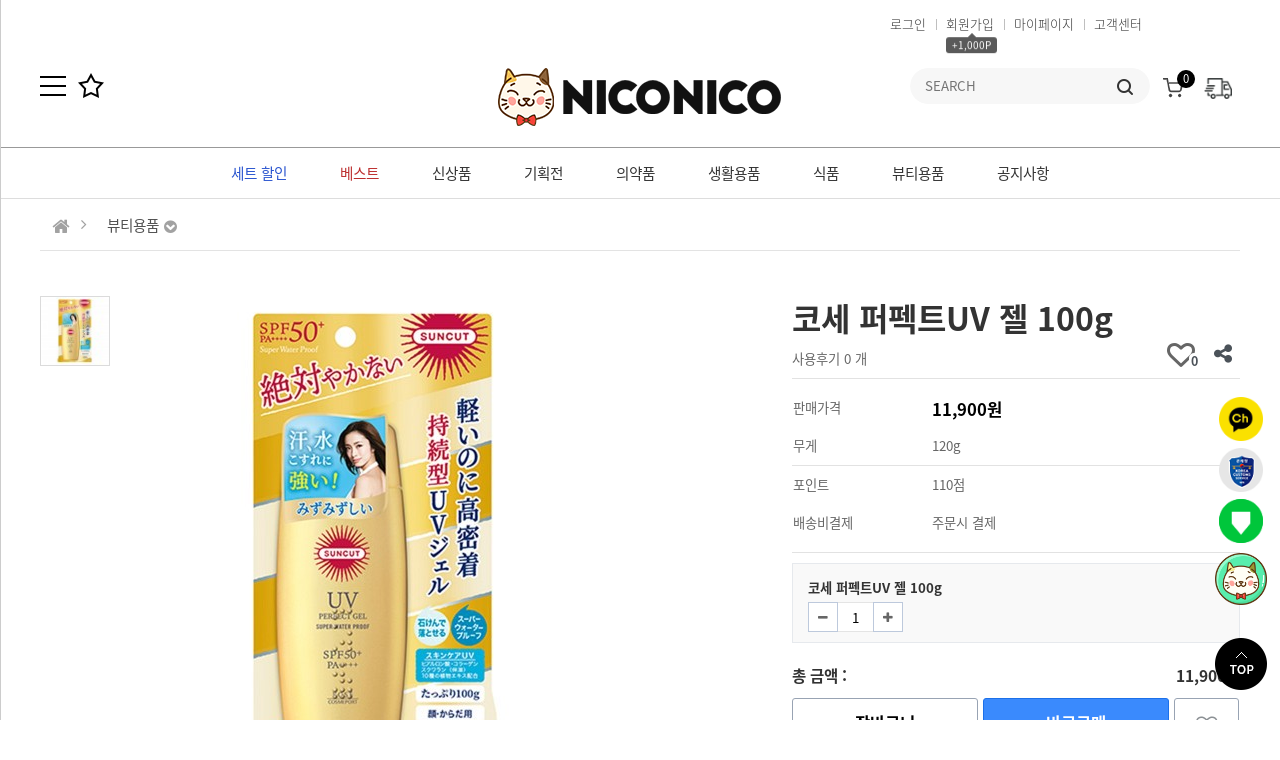

--- FILE ---
content_type: text/html; charset=utf-8
request_url: https://niconicomall.com/shop/item.php?it_id=BT70300035
body_size: 122083
content:


<!doctype html>
<html lang="ko">
<head>
<!-- Google Tag Manager -->
<script>(function(w,d,s,l,i){w[l]=w[l]||[];w[l].push({'gtm.start':
new Date().getTime(),event:'gtm.js'});var f=d.getElementsByTagName(s)[0],
j=d.createElement(s),dl=l!='dataLayer'?'&l='+l:'';j.async=true;j.src=
'https://www.googletagmanager.com/gtm.js?id='+i+dl;f.parentNode.insertBefore(j,f);
})(window,document,'script','dataLayer','GTM-NQNKR4R');</script>
<!-- End Google Tag Manager -->
<!-- Global site tag (gtag.js) - Google Ads: 617109738 -->
<script async src="https://www.googletagmanager.com/gtag/js?id=AW-617109738"></script>
<script>
  window.dataLayer = window.dataLayer || [];
  function gtag(){dataLayer.push(arguments);}
  gtag('js', new Date());

  gtag('config', 'AW-617109738');
</script>
<!-- Enliple Common Tracker v3.6 [공용] start -->
<script type="text/javascript">
<!--
function mobRf() {
    var rf = new EN();
    rf.setData("userid", "niconico");
    rf.setSSL(true);
    rf.sendRf();
}
//-->
</script>
<script src="https://cdn.megadata.co.kr/js/en_script/3.6/enliple_min3.6.js" defer="defer" onload="mobRf()"></script>
<!-- Enliple Common Tracker v3.6 [공용] end -->
<!-- Global site tag (gtag.js) - Google Analytics -->
<script async src="https://www.googletagmanager.com/gtag/js?id=UA-172837117-1"></script>
<script>
  window.dataLayer = window.dataLayer || [];
  function gtag(){dataLayer.push(arguments);}
  gtag('js', new Date());

  gtag('config', 'UA-172837117-1');
</script>
<!-- End Google Analytics -->
<!-- / kakaopixel /-->
<script type="text/javascript" charset="UTF-8" src="//t1.daumcdn.net/adfit/static/kp.js"></script>
<script type="text/javascript">
      kakaoPixel('2246260085587358355').pageView();
</script>

<script async type="text/javascript" src="//cro.myshp.us/resources/common/js/more-common.js"></script>
<!-- Retaku script Start 삭제시 주의하세요-->
<script type = "text/javascript">
window.rtk_item_url = "/shop/item.php?it_id=" ;
window.rtk_item_id = "1526503778" ;
window.rtk_host = "niconicomall" ;
! function ( g , c , f , d , e , b , a ){ if (g.rtq){ return }e = g. rtq = function (){e.callMethod ? e.callMethod. apply (e,arguments) : e.queue. push (arguments)}; if ( ! g._rtq){g._rtq = e}e.push = e;e.loaded =! 0 ;e.version = "1.0" ;e.queue = [];b = c.createElement (f);b.async =! 0 ;b.src = d;a = c. getElementsByTagName (f)[ 0 ];a.parentNode. insertBefore (b,a)}(window,document, "script" , "//pxl.retaku.net/js/retaku_track.min.js?" +new Date (). getTime ());rtq ( "init" ,window.rtk_host); rtq ( "pixel" , "pv" ,
	{
		"item_id" :window.rtk_item_id,
	}
);
</script>
<!-- Retaku script End-->

<meta charset="utf-8">
<meta http-equiv="imagetoolbar" content="no">
<meta http-equiv="X-UA-Compatible" content="IE=Edge">
<meta name="keywords" content="일본직구, 오타이산, 카베진, 동전파스, 샤론파스">
<meta name="description" content="국내에서 구하기 힘든 일본직구 오타이산 카베진 동전파스 샤론파스 현지에서 안전하게 직배송해드립니다">
<title>코세 퍼펙트UV 젤 100g &gt; 뷰티용품 | 니코니코몰 - 일본 직구 구매대행 쇼핑몰</title>
<link rel="stylesheet" href="https://niconicomall.com/css/default_shop.css?ver=2191208">
<link rel="stylesheet" href="https://niconicomall.com/js/font-awesome/css/font-awesome.min.css?ver=191208">
<link rel="stylesheet" href="https://niconicomall.com/js/owlcarousel/owl.carousel.css?ver=191208">
<link rel="stylesheet" href="https://niconicomall.com/skin/outlogin/shop_side/style.css?ver=191208">
<link rel="stylesheet" href="https://niconicomall.com/skin/shop/basic/style.css?ver=191208">
<!--[if lte IE 8]>
<script src="https://niconicomall.com/js/html5.js"></script>
<![endif]-->
<script>
// 자바스크립트에서 사용하는 전역변수 선언
var g5_url       = "https://niconicomall.com";
var g5_bbs_url   = "https://niconicomall.com/bbs";
var g5_is_member = "";
var g5_is_admin  = "";
var g5_is_mobile = "";
var g5_bo_table  = "";
var g5_sca       = "";
var g5_editor    = "";
var g5_cookie_domain = "";
var g5_shop_url = "https://niconicomall.com/shop";
</script>

<link rel="shortcut icon" type="image/x-icon" href="https://www.niconicomall.com/img/favicon.png" />

<meta name="naver-site-verification" content="07fd598875adf61f6945292b6924283dd140342e" />
<meta name="description" content="카베진, 동전파스, 샤론파스를 국내 1등 일본 직구 구매대행 쇼핑몰 니코니코몰에서 만나보세요.">
<meta name="robots" content="index,follow">
<meta property="og:title" content="코세 퍼펙트UV 젤 100g &gt; 뷰티용품 | 니코니코몰 - 일본 직구 구매대행 쇼핑몰" />
<meta property="og:url" content="//niconicomall.com/shop/item.php?it_id=BT70300035" />
<meta property="og:description" content="카베진, 동전파스, 샤론파스를 국내 1등 일본 직구 구매대행 쇼핑몰 니코니코몰에서 만나보세요." />
<meta property="og:image" content="https://niconicomall.com/data/item/thumbnail/BT70300035.jpg" />
<meta property="og:image:width" content="1200" />
<meta property="og:image:height" content="630" />

<link rel="canonical" href="https://www.niconicomall.com/" >

<!-- Facebook Pixel Code -->
<script>
!function(f,b,e,v,n,t,s)
{if(f.fbq)return;n=f.fbq=function(){n.callMethod?
n.callMethod.apply(n,arguments):n.queue.push(arguments)};
if(!f._fbq)f._fbq=n;n.push=n;n.loaded=!0;n.version='2.0';
n.queue=[];t=b.createElement(e);t.async=!0;
t.src=v;s=b.getElementsByTagName(e)[0];
s.parentNode.insertBefore(t,s)}(window, document,'script',
'https://connect.facebook.net/en_US/fbevents.js');
fbq('init', '329826221406407');
fbq('track', 'PageView');
</script>
<noscript><img height="1" width="1" style="display:none"
src="https://www.facebook.com/tr?id=329826221406407&ev=PageView&noscript=1"
/></noscript>
<!-- End Facebook Pixel Code -->

<script>
var _croID = '606e896863ed7262a96a2b12';
function createMoreRCView(e){"undefined"!=typeof globalCRO?new globalCRO.MoreRecommendView(e):
("undefined"==typeof gCroRCV&&(window.gCroRCV=new Array),gCroRCV.push({config:e}))}
function mcroPushEvent(n){"undefined"!=typeof globalCRO?globalCRO.sendEvent(n):
("undefined"==typeof gCro&&(window.gCro=new Array),gCro.push(n))}
function _cro_initialize(){window.globalCRO=new MCro,globalCRO.jsInit(_croID)}
</script>

<script src="https://niconicomall.com/js/jquery-1.12.4.min.js?ver=191205"></script>
<script src="https://niconicomall.com/js/jquery-migrate-1.4.1.min.js?ver=191205"></script>
<script src="https://niconicomall.com/js/jquery.shop.menu.js?ver=191205"></script>
<script src="https://niconicomall.com/js/common.js?ver=191205"></script>
<script src="https://niconicomall.com/js/wrest.js?ver=191205"></script>
<script src="https://niconicomall.com/js/placeholders.min.js?ver=191205"></script>
<script src="https://niconicomall.com/js/owlcarousel/owl.carousel.min.js?ver=191205"></script>
<script src="https://niconicomall.com/js/shop.category.navigation.js?ver=191205"></script>
<script src="https://niconicomall.com/js/jquery.bxslider.js?ver=191205"></script>
</head>
<body>
<!-- Google Tag Manager (noscript) -->
<noscript><iframe src="https://www.googletagmanager.com/ns.html?id=GTM-NQNKR4R"
height="0" width="0" style="display:none;visibility:hidden"></iframe></noscript>
<!-- End Google Tag Manager (noscript) -->


<script>
	jQuery(function ($){
		$(".btn_member_mn").on("click", function() {
			$(".member_mn").toggle();
			$(".btn_member_mn").toggleClass("btn_member_mn_on");
		});
		
		var active_class = "btn_sm_on",
			side_btn_el = "#quick .btn_sm",
			quick_container = ".qk_con";

		$(document).on("click", side_btn_el, function(e){
			e.preventDefault();

			var $this = $(this);
			
			if (!$this.hasClass(active_class)) {
				$(side_btn_el).removeClass(active_class);
				$this.addClass(active_class);
			}

			if( $this.hasClass("btn_sm_cl1") ){
				$(".side_mn_wr1").show();
			} else if( $this.hasClass("btn_sm_cl2") ){
				$(".side_mn_wr2").show();
			} else if( $this.hasClass("btn_sm_cl3") ){
				$(".side_mn_wr3").show();
			} else if( $this.hasClass("btn_sm_cl4") ){
				$(".side_mn_wr4").show();
			}
		}).on("click", ".con_close", function(e){
			$(quick_container).hide();
			$(side_btn_el).removeClass(active_class);
		});

		$(document).mouseup(function (e){
			var container = $(quick_container),
				mn_container = $(".shop_login");
			if( container.has(e.target).length === 0){
				container.hide();
				$(side_btn_el).removeClass(active_class);
			}
			if( mn_container.has(e.target).length === 0){
				$(".member_mn").hide();
				$(".btn_member_mn").removeClass("btn_member_mn_on");
			}
		});

		$("#top_btn").on("click", function() {
			$("html, body").animate({scrollTop:0}, '500');
			return false;
		});


		// 메인 정보 팝업존
		$('.pop').bxSlider({
			auto: true,
			speed: 500,
			controls: true,
			autoControls: true,
			pager: false
		});

		// 하단 링크배너
		$('.small').bxSlider({
			auto: true,
			speed: 500,
			mode: 'horizontal',
			controls: true,
			pager: false,
			minSlides: 1,
			maxSlides: 6
		});

		// 푸터 관련사이트
		$('.link_btn').each(function () {
			$(this).click(function () {
				$(this).parent('.link').toggleClass('active');
			});
		});

		// 컨텐츠 페이지 Tab 메뉴 dataset 설정
		if ($('.tab_list ul li').size() > 0) {
			$('.tab_list ul li').each(function (index, item) {
				$(item).attr('data-tab', 'tab' + (index + 1));
			});
		}

		// 즐겨찾기
		$('.favorite').on('click', function (e) {
			var bookmarkURL = window.location.href;
			var bookmarkTitle = document.title;
			var triggerDefault = false;

			if (window.sidebar && window.sidebar.addPanel) {
				// Firefox version < 23
				window.sidebar.addPanel(bookmarkTitle, bookmarkURL, '');
			} else if ((window.sidebar && (navigator.userAgent.toLowerCase().indexOf('firefox') > -1)) || (window.opera && window.print)) {
				// Firefox version >= 23 and Opera Hotlist
				var $this = $(this);
				$this.attr('href', bookmarkURL);
				$this.attr('title', bookmarkTitle);
				$this.attr('rel', 'sidebar');
				$this.off(e);
				triggerDefault = true;
			} else if (window.external && ('AddFavorite' in window.external)) {
				// IE Favorite
				window.external.AddFavorite(bookmarkURL, bookmarkTitle);
			} else {
				// WebKit - Safari/Chrome
				alert((navigator.userAgent.toLowerCase().indexOf('mac') != -1 ? 'Cmd' : 'Ctrl') + '+D 키를 눌러 즐겨찾기에 등록하실 수 있습니다.');
			}

			return triggerDefault;
		});


		// 메인카테고리 상품
		$('.d01').addClass('active').siblings().removeClass('active');
		$('.h01').mousedown(function(){
			$('.d01').addClass('active').siblings().removeClass('active');
			$('.h01').addClass('active').siblings().removeClass('active');
		});		
		$('.h02').mousedown(function(){
			$('.d02').addClass('active').siblings().removeClass('active');
			$('.h02').addClass('active').siblings().removeClass('active');
		});
		$('.h03').mousedown(function(){
			$('.d03').addClass('active').siblings().removeClass('active');
			$('.h03').addClass('active').siblings().removeClass('active');
		});
		$('.h04').mousedown(function(){
			$('.d04').addClass('active').siblings().removeClass('active');
			$('.h04').addClass('active').siblings().removeClass('active');
		});
		$('.h05').mousedown(function(){
			$('.d05').addClass('active').siblings().removeClass('active');
			$('.h05').addClass('active').siblings().removeClass('active');
		});


		// 공지사항 추가
		//$('#gnb_1dul').append("<li class=gnb_1dli style=z-index:989><a href=/bbs/board.php?bo_table=notice class=gnb_1da>공지사항</a></li>");

				
		// QUICK
		$("#quick > li > a").on("click", function() {
			$("#quick > li > ul").toggleClass("active");
			return false;
		});
	});
</script>
<script src="https://niconicomall.com/js/jquery.bxslider.js"></script>


<!-- 상단 시작 { -->
<div id="hd">
    <h1 id="hd_h1">코세 퍼펙트UV 젤 100g &gt; 뷰티용품</h1>
    <div id="skip_to_container"><a href="#container">본문 바로가기</a></div>

         
	<div id="tnb" style="display:none">
    	<div class="inner">
			<ul id="hd_qnb">
	            <li><a href="https://niconicomall.com/bbs/faq.php">FAQ</a></li>
	            <li><a href="https://niconicomall.com/bbs/qalist.php">1:1문의</a></li>
	            <li><a href="https://niconicomall.com/shop/personalpay.php">개인결제</a></li>
	            <li><a href="https://niconicomall.com/shop/itemuselist.php">사용후기</a></li> 
	            <li><a href="https://niconicomall.com/shop/itemqalist.php">상품문의</a></li>
	        </ul>
		</div>
	</div>

<style>
span.m-rat-label {
	display: inline-block;
	vertical-align:middle;
	line-height:18px;
    width: 60px;
	height:22px;
    font-size: 11px;
    color: #fff;
    border-radius: 5px;
    text-shadow: 0 0 2px #000;
	padding:3px 0;
	margin-left:3px;
}
span.m-rat-label.VVIP { background:#2586bf; }
span.m-rat-label.VIP { background:#bf2525; }
span.m-rat-label.GOLD { background:#f1a803; }
span.m-rat-label.SILVER { background:#888888; }
</style>

    <div id="hd_wrapper">
        <div id="logo">
        	<a href="https://niconicomall.com/shop/"><img src="https://niconicomall.com/data/common/logo_img?v=202512051106" alt="니코니코몰 - 일본 직구 구매대행 쇼핑몰"></a>
        </div>

		<div id="hd_menu">
			<button type="button" id="menu_open"><img src="/img/main/btnAllmenu.png" alt="카테고리"></button>
			<div class="favorite"><a href="#"><img src="/img/main/btnBookmark.png" alt="즐겨찾기"></a></div>
		</div> 
		
		<div class="f_right">
			<ul class="hd_login">        
								<li><a href="https://niconicomall.com/bbs/login.php">로그인</a></li>
				<li><a href="https://niconicomall.com/bbs/register.php">회원가입</a><div class="ani animated2 bounce2">+1,000P</div></li>            
						
				<!-- <li><a href="/orderinquiry.php">주문조회</a></li> -->
				<li><a href="https://niconicomall.com/shop/mypage.php">마이페이지</a></li>  
				<li><a href="/bbs/faq.php">고객센터</a></li>
			</ul>

			<div class="hd_sch_wr">
				<div class="shop_cart">
					<a href="https://niconicomall.com/shop/orderinquiry.php"><img src="/img/common/ic-order.png" height="21px" alt=""><span class="sound_only">주문조회</span></a>
				</div>
				<div class="shop_cart">
					<a href="https://niconicomall.com/shop/cart.php"><img src="/img/main/imgCart.gif" alt=""><span class="sound_only">장바구니</span><span class="count">0</span></a>
				</div>
				<fieldset id="hd_sch">
					<legend>쇼핑몰 전체검색</legend>
					<form name="frmsearch1" action="https://niconicomall.com/shop/search.php" onsubmit="return search_submit(this);">
					<label for="sch_str" class="sound_only">검색어<strong class="sound_only"> 필수</strong></label>
					<input type="text" name="q" value="" id="sch_str" required placeholder="SEARCH">
					<button type="submit" id="sch_submit" value="검색"><img src="/img/main/btnSearch.gif" alt="검색"><span class="sound_only">검색</span></button>
					</form>
					<script>
					function search_submit(f) {
						if (f.q.value.length < 2) {
							alert("검색어는 두글자 이상 입력하십시오.");
							f.q.select();
							f.q.focus();
							return false;
						}
						return true;
					}
					</script>
				</fieldset>				
			</div>
		</div>

        <!-- 쇼핑몰 배너 시작 { -->
                <!-- } 쇼핑몰 배너 끝 --> 
    </div>    
</div>
<!-- } 상단 끝 -->
        
<div id="side_menu">
	<ul id="quick">
		<!--li><a href="/bbs/content.php?co_id=service"><img src="/img/common/btnQuick01.png" alt=""><span>해외직구의 모든것</span></a></li>
		<li><a href="https://pf.kakao.com/_bqbCT" target="_blank"><img src="/img/common/btnQuick04.png" alt=""><span>카카오톡 상담</span></a></li-->

		<li>
			<a href="javascript:void(0)"><img src="/img/common/btnQuick05.png?v=2" alt="" width="52px"/>
			<ul class="active">
				<li><a href="https://pf.kakao.com/_xkWxkxoxb" target="_blank"><img src="/img/common/ic-kakaoch.png" alt=""><span>카카오톡 채널</span></a></li>
				<li><a href="https://unipass.customs.go.kr/csp/persIndex.do" target="_blank"><img src="/img/common/btnQuick02.png" alt=""><span>개인통관부호 발급</span></a></li>
<!-- 				<li><a href="https://pf.kakao.com/_bqbCT" target="_blank"><img src="/img/common/btnQuick04.png" alt=""><span>카카오톡 상담</span></a></li> -->
				<li><button class="btn_sm_cl2 btn_sm"><img src="/img/common/btnQuick06.png" alt=""><span>최근 본 상품</span></button></li>	
			</ul>
		</li>
		<!--li><button class="btn_sm_cl1 btn_sm"><i class="fa fa-user-o" aria-hidden="true"></i><span class="qk_tit">마이메뉴</span></button></li>
		<li><button class="btn_sm_cl2 btn_sm"><i class="fa fa-archive" aria-hidden="true"></i><span class="qk_tit">오늘 본 상품</span></button></li>
		<li><button class="btn_sm_cl3 btn_sm"><i class="fa fa-shopping-cart" aria-hidden="true"></i><span class="qk_tit">장바구니</span></button></li>
		<li><button class="btn_sm_cl4 btn_sm"><i class="fa fa-heart-o" aria-hidden="true"></i><span class="qk_tit">위시리스트</span></button></li-->
    </ul>
    <button type="button" id="top_btn"><img src="/img/common/btnTop.png" alt=""></i><span class="sound_only">상단으로</span></button>
    <div id="tabs_con">
	    <div class="side_mn_wr1 qk_con">
	    	<div class="qk_con_wr">
	    		
<!-- 로그인 전 아웃로그인 시작 { -->
<section id="s_ol_before" class="s_ol">
	<div id="s_ol_be_cate">
    	<h2>'로그아웃'상태입니다.<span>회원가입하여 더 많은 혜택을 누리세요.</span></h2>
		<a href="https://niconicomall.com/bbs/login.php">로그인</a>
    	<a href="https://niconicomall.com/bbs/register.php">회원가입</a>
    </div>
    <!--form name="foutlogin" action="https://niconicomall.com/bbs/login_check.php" onsubmit="return fhead_submit(this);" method="post" autocomplete="off">
		<fieldset>
			<div class="ol_wr">
				<input type="hidden" name="url" value="%2Fshop%2Fitem.php%3Fit_id%3DBT70300035">
				<label for="ol_id" id="ol_idlabel" class="sound_only">회원아이디<strong>필수</strong></label>
				<input type="text" id="ol_id" name="mb_id" required maxlength="20" placeholder="아이디">
				<label for="ol_pw" id="ol_pwlabel" class="sound_only">비밀번호<strong>필수</strong></label>
				<input type="password" name="mb_password" id="ol_pw" required maxlength="20" placeholder="비밀번호">
				<input type="submit" id="ol_submit" value="로그인" class="btn_b02">
			</div>
			<div class="ol_auto_wr"> 
				<div id="ol_auto" class="chk_box">
					<input type="checkbox" name="auto_login" value="1" id="auto_login" class="selec_chk">
					<label for="auto_login" id="auto_login_label"><span></span>자동로그인</label>
				</div>
				<div id="ol_svc">
					<a href="https://niconicomall.com/bbs/password_lost.php" id="ol_password_lost">정보찾기</a>
				</div>
			</div>
			
		</fieldset>
    </form-->
</section>

<script>
$omi = $('#ol_id');
$omp = $('#ol_pw');
$omi_label = $('#ol_idlabel');
$omi_label.addClass('ol_idlabel');
$omp_label = $('#ol_pwlabel');
$omp_label.addClass('ol_pwlabel');

$(function() {

    $("#auto_login").click(function(){
        if ($(this).is(":checked")) {
            if(!confirm("자동로그인을 사용하시면 다음부터 회원아이디와 비밀번호를 입력하실 필요가 없습니다.\n\n공공장소에서는 개인정보가 유출될 수 있으니 사용을 자제하여 주십시오.\n\n자동로그인을 사용하시겠습니까?"))
                return false;
        }
    });
});

function fhead_submit(f)
{
    return true;
}
</script>
<!-- } 로그인 전 아웃로그인 끝 -->
		        <ul class="side_tnb">
					<li><a href="https://niconicomall.com/shop/cart.php"><img src="/img/sub/iconCategory01.png" alt=""><br>장바구니</a></li>
					<li><a href="https://niconicomall.com/shop/orderinquiry.php"><img src="/img/sub/iconCategory02.png" alt=""><br>주문조회</a></li>
					<li><a href="https://niconicomall.com/bbs/qalist.php"><img src="/img/sub/iconCategory03.png" alt=""><br>1:1문의</a></li>
					<li><a href="https://niconicomall.com/shop/wishlist.php"><img src="/img/sub/iconCategory04.png" alt=""><br>위시리스트</a></li>     
		            <!--li><a href="https://niconicomall.com/shop/personalpay.php">개인결제</a></li>		            
		            <li><a href="https://niconicomall.com/shop/itemqalist.php">상품문의</a></li-->
		        </ul>
	        	
				<div>
					<h3>카테고리</h3>
					<!-- <ul>
						<li><a href="/shop/list.php?ca_id=10">회원특가</a></li>
						<li><a href="/shop/list.php?ca_id=20">베스트</a></li>
						<li><a href="/shop/list.php?ca_id=30">기획전</a></li>
						<li><a href="/shop/list.php?ca_id=40">건강용품</a></li>
						<li><a href="/shop/list.php?ca_id=50">서플리먼트</a></li>
						<li><a href="/shop/list.php?ca_id=60">뷰티용품</a></li>
						<li><a href="/shop/list.php?ca_id=70">식품/차/커피</a></li>
						<li><a href="/shop/list.php?ca_id=80">생활용품</a></li>
						<li><a href="/shop/list.php?ca_id=90">세트할인</a></li>
						<li><a href="/shop/list.php?ca_id=a0">이벤트</a></li>
					</ul> -->
					<ul>
												<li style="z-index:998">
							<a href="https://niconicomall.com/shop/list.php?ca_id=10">세트 할인</a>
													</li>
												<li style="z-index:997">
							<a href="https://niconicomall.com/shop/list.php?ca_id=20">베스트</a>
													</li>
												<li style="z-index:996">
							<a href="https://niconicomall.com/shop/list.php?ca_id=90">신상품</a>
													</li>
												<li style="z-index:995">
							<a href="https://niconicomall.com/shop/list.php?ca_id=30">기획전</a>
							<ul class="gnb_2dul" style="z-index:995">								<li><a href="https://niconicomall.com/shop/list.php?ca_id=3040">식품 기획전</a></li>
															<li><a href="https://niconicomall.com/shop/list.php?ca_id=3049">파스 기획전</a></li>
															<li><a href="https://niconicomall.com/shop/list.php?ca_id=3001">여드름 탈출 패키지</a></li>
															<li><a href="https://niconicomall.com/shop/list.php?ca_id=3002">무좀약 기획전</a></li>
															<li><a href="https://niconicomall.com/shop/list.php?ca_id=3003">감기약 기획전</a></li>
															<li><a href="https://niconicomall.com/shop/list.php?ca_id=3004">2021 설날 기획전</a></li>
															<li><a href="https://niconicomall.com/shop/list.php?ca_id=3006">라멘 모음전</a></li>
															<li><a href="https://niconicomall.com/shop/list.php?ca_id=3007">향기 기획전</a></li>
															<li><a href="https://niconicomall.com/shop/list.php?ca_id=3008">2020 연말 베스트 기획전</a></li>
															<li><a href="https://niconicomall.com/shop/list.php?ca_id=3009">슬림워크 기획전</a></li>
															<li><a href="https://niconicomall.com/shop/list.php?ca_id=3010">뷰티 기획전</a></li>
															<li><a href="https://niconicomall.com/shop/list.php?ca_id=3011">스타킹 최저가 도전</a></li>
															<li><a href="https://niconicomall.com/shop/list.php?ca_id=3012">쇼콜라 BB 퓨어 기획전</a></li>
															<li><a href="https://niconicomall.com/shop/list.php?ca_id=3013">UV 선크림 기획전</a></li>
															<li><a href="https://niconicomall.com/shop/list.php?ca_id=3014">스포츠 레깅스 기획전</a></li>
															<li><a href="https://niconicomall.com/shop/list.php?ca_id=3015">안약기획전</a></li>
															<li><a href="https://niconicomall.com/shop/list.php?ca_id=3016">봄 환절기 기획전</a></li>
															<li><a href="https://niconicomall.com/shop/list.php?ca_id=3017">간식 기획전</a></li>
															<li><a href="https://niconicomall.com/shop/list.php?ca_id=3018">봄날 여유로운 티타임 기획전</a></li>
															<li><a href="https://niconicomall.com/shop/list.php?ca_id=3019">일본 라멘 모음전</a></li>
															<li><a href="https://niconicomall.com/shop/list.php?ca_id=3020">의약품 기획전</a></li>
															<li><a href="https://niconicomall.com/shop/list.php?ca_id=3021">역대급 최저가 기획전</a></li>
															<li><a href="https://niconicomall.com/shop/list.php?ca_id=3022">바스로망&카오 입욕제 기획전</a></li>
															<li><a href="https://niconicomall.com/shop/list.php?ca_id=3023">다이어트식품 기획전</a></li>
															<li><a href="https://niconicomall.com/shop/list.php?ca_id=3024">캠핑용품대전 기획전</a></li>
															<li><a href="https://niconicomall.com/shop/list.php?ca_id=3025">알러지 기획전</a></li>
															<li><a href="https://niconicomall.com/shop/list.php?ca_id=3026">멍냥이를 부탁해! 기획전</a></li>
															<li><a href="https://niconicomall.com/shop/list.php?ca_id=3027">여름맞이 벌레퇴치 기획전</a></li>
															<li><a href="https://niconicomall.com/shop/list.php?ca_id=3030">특가 이벤트</a></li>
							</ul>						</li>
												<li style="z-index:994">
							<a href="https://niconicomall.com/shop/list.php?ca_id=40">의약품</a>
							<ul class="gnb_2dul" style="z-index:994">								<li><a href="https://niconicomall.com/shop/list.php?ca_id=4010">감기/두통/호흡기</a></li>
															<li><a href="https://niconicomall.com/shop/list.php?ca_id=4015">다이어트보조제</a></li>
															<li><a href="https://niconicomall.com/shop/list.php?ca_id=4020">건강기능식품</a></li>
															<li><a href="https://niconicomall.com/shop/list.php?ca_id=4030">건강소품/파스</a></li>
															<li><a href="https://niconicomall.com/shop/list.php?ca_id=4040">구급/상비약</a></li>
															<li><a href="https://niconicomall.com/shop/list.php?ca_id=4050">근육통/관절</a></li>
															<li><a href="https://niconicomall.com/shop/list.php?ca_id=4060">발건강/무좀</a></li>
															<li><a href="https://niconicomall.com/shop/list.php?ca_id=4070">비염/알레르기</a></li>
															<li><a href="https://niconicomall.com/shop/list.php?ca_id=4080">안약/눈 건강</a></li>
															<li><a href="https://niconicomall.com/shop/list.php?ca_id=4090">위장/장건강</a></li>
															<li><a href="https://niconicomall.com/shop/list.php?ca_id=4095">피부/미용</a></li>
							</ul>						</li>
												<li style="z-index:993">
							<a href="https://niconicomall.com/shop/list.php?ca_id=50">생활용품</a>
							<ul class="gnb_2dul" style="z-index:993">								<li><a href="https://niconicomall.com/shop/list.php?ca_id=5010">생활소품</a></li>
															<li><a href="https://niconicomall.com/shop/list.php?ca_id=5020">욕실/화장실 용품</a></li>
															<li><a href="https://niconicomall.com/shop/list.php?ca_id=5030">주방/세탁세제</a></li>
															<li><a href="https://niconicomall.com/shop/list.php?ca_id=5040">치약/구강 용품</a></li>
															<li><a href="https://niconicomall.com/shop/list.php?ca_id=5050">스타킹</a></li>
															<li><a href="https://niconicomall.com/shop/list.php?ca_id=5060">출산/육아 소품</a></li>
							</ul>						</li>
												<li style="z-index:992">
							<a href="https://niconicomall.com/shop/list.php?ca_id=60">식품</a>
							<ul class="gnb_2dul" style="z-index:992">								<li><a href="https://niconicomall.com/shop/list.php?ca_id=6010">과자/사탕/껌</a></li>
															<li><a href="https://niconicomall.com/shop/list.php?ca_id=6020">차/커피/음료</a></li>
															<li><a href="https://niconicomall.com/shop/list.php?ca_id=6030">소스류</a></li>
															<li><a href="https://niconicomall.com/shop/list.php?ca_id=6040">젤리/초콜릿</a></li>
															<li><a href="https://niconicomall.com/shop/list.php?ca_id=6050">카레/즉석식품</a></li>
							</ul>						</li>
												<li style="z-index:991">
							<a href="https://niconicomall.com/shop/list.php?ca_id=70">뷰티용품</a>
							<ul class="gnb_2dul" style="z-index:991">								<li><a href="https://niconicomall.com/shop/list.php?ca_id=7010">미용소품</a></li>
															<li><a href="https://niconicomall.com/shop/list.php?ca_id=7020">바디케어</a></li>
															<li><a href="https://niconicomall.com/shop/list.php?ca_id=7030">스킨케어</a></li>
															<li><a href="https://niconicomall.com/shop/list.php?ca_id=7040">클렌징/필링</a></li>
															<li><a href="https://niconicomall.com/shop/list.php?ca_id=7050">팩/마스크</a></li>
							</ul>						</li>
											</ul>
				</div>
				<div>
					<h3>고객센터</h3>
					<ul>						
						<li><a href="/bbs/board.php?bo_table=notice">공지사항</a></li>
						<li><a href="https://niconicomall.com/shop/mypage.php">마이쇼핑</a></li>
						<li><a href="https://niconicomall.com/shop/orderinquiry.php">주문조회</a></li>
						<li><a href="https://niconicomall.com/shop/couponzone.php">쿠폰관리</a></li>
						<li><a href="https://niconicomall.com/bbs/faq.php">FAQ</a></li>	
						<li><a href="https://niconicomall.com/bbs/qalist.php">회원문의</a></li>
<!-- 						<li><a href="">APP다운로드</a></li> -->
					</ul>
				</div>

				<div class="todayProduct">
					<div class="qk_con_wr">
						
<!-- 오늘 본 상품 시작 { -->
<div id="stv">
    <h2 class="s_h2">오늘 본 상품 <span>1</span></h2>

        <ul id="stv_ul">
<li class="stv_item c1">
<div class="prd_img"><a href="https://niconicomall.com/shop/item.php?it_id=BT70300035"><img src="https://niconicomall.com/data/item/thumbnail/thumb-BT70300035_65x65.jpg?v=202512051106" width="65" height="65" alt="코세 퍼펙트UV 젤 100g"></a></div>
<div class="prd_cnt"><span class="prd_name">코세 퍼펙트UV 젤
</span><span class="prd_cost">11,900
</span>
</div>
</li>
</ul>
    <div id="stv_btn"></div>
    <span id="stv_pg"></span>

    <script>
    $(function() {
        var itemQty = 1; // 총 아이템 수량
        var itemShow = 10; // 한번에 보여줄 아이템 수량
        if (itemQty > itemShow)
        {
            $('#stv_btn').append('<button type="button" id="up"><i class="fa fa-angle-left" aria-hidden="true"></i> 이전</button><button type="button" id="down">다음 <i class="fa fa-angle-right" aria-hidden="true"></i></button>');
        }
        var Flag = 1; // 페이지
        var EOFlag = parseInt(1/itemShow); // 전체 리스트를 3(한 번에 보여줄 값)으로 나눠 페이지 최댓값을 구하고
        var itemRest = parseInt(1%itemShow); // 나머지 값을 구한 후
        if (itemRest > 0) // 나머지 값이 있다면
        {
            EOFlag++; // 페이지 최댓값을 1 증가시킨다.
        }
        $('.c'+Flag).css('display','block');
        $('#stv_pg').text(Flag+'/'+EOFlag); // 페이지 초기 출력값
        $('#up').click(function() {
            if (Flag == 1)
            {
                alert('목록의 처음입니다.');
            } else {
                Flag--;
                $('.c'+Flag).css('display','block');
                $('.c'+(Flag+1)).css('display','none');
            }
            $('#stv_pg').text(Flag+'/'+EOFlag); // 페이지 값 재설정
        })
        $('#down').click(function() {
            if (Flag == EOFlag)
            {
                alert('더 이상 목록이 없습니다.');
            } else {
                Flag++;
                $('.c'+Flag).css('display','block');
                $('.c'+(Flag-1)).css('display','none');
            }
            $('#stv_pg').text(Flag+'/'+EOFlag); // 페이지 값 재설정
        });
    });
    </script>

    </div>

<script src="https://niconicomall.com/js/scroll_oldie.js"></script>
<!-- } 오늘 본 상품 끝 -->					</div>
				</div>

	    		<button type="button" class="con_close"><img src="/img/main/btnClose.png" alt=""><span class="sound_only">나의정보 닫기</span></button>
	    	</div>
	    </div>
	    <div class="side_mn_wr2 qk_con">
	    	<div class="qk_con_wr">
	        	
<!-- 오늘 본 상품 시작 { -->
<div id="stv">
    <h2 class="s_h2">오늘 본 상품 <span>1</span></h2>

        <ul id="stv_ul">
<li class="stv_item c1">
<div class="prd_img"><a href="https://niconicomall.com/shop/item.php?it_id=BT70300035"><img src="https://niconicomall.com/data/item/thumbnail/thumb-BT70300035_65x65.jpg?v=202512051106" width="65" height="65" alt="코세 퍼펙트UV 젤 100g"></a></div>
<div class="prd_cnt"><span class="prd_name">코세 퍼펙트UV 젤
</span><span class="prd_cost">11,900
</span>
</div>
</li>
</ul>
    <div id="stv_btn"></div>
    <span id="stv_pg"></span>

    <script>
    $(function() {
        var itemQty = 1; // 총 아이템 수량
        var itemShow = 10; // 한번에 보여줄 아이템 수량
        if (itemQty > itemShow)
        {
            $('#stv_btn').append('<button type="button" id="up"><i class="fa fa-angle-left" aria-hidden="true"></i> 이전</button><button type="button" id="down">다음 <i class="fa fa-angle-right" aria-hidden="true"></i></button>');
        }
        var Flag = 1; // 페이지
        var EOFlag = parseInt(1/itemShow); // 전체 리스트를 3(한 번에 보여줄 값)으로 나눠 페이지 최댓값을 구하고
        var itemRest = parseInt(1%itemShow); // 나머지 값을 구한 후
        if (itemRest > 0) // 나머지 값이 있다면
        {
            EOFlag++; // 페이지 최댓값을 1 증가시킨다.
        }
        $('.c'+Flag).css('display','block');
        $('#stv_pg').text(Flag+'/'+EOFlag); // 페이지 초기 출력값
        $('#up').click(function() {
            if (Flag == 1)
            {
                alert('목록의 처음입니다.');
            } else {
                Flag--;
                $('.c'+Flag).css('display','block');
                $('.c'+(Flag+1)).css('display','none');
            }
            $('#stv_pg').text(Flag+'/'+EOFlag); // 페이지 값 재설정
        })
        $('#down').click(function() {
            if (Flag == EOFlag)
            {
                alert('더 이상 목록이 없습니다.');
            } else {
                Flag++;
                $('.c'+Flag).css('display','block');
                $('.c'+(Flag-1)).css('display','none');
            }
            $('#stv_pg').text(Flag+'/'+EOFlag); // 페이지 값 재설정
        });
    });
    </script>

    </div>

<script src="https://niconicomall.com/js/scroll_oldie.js"></script>
<!-- } 오늘 본 상품 끝 -->	    		<button type="button" class="con_close"><img src="/img/main/btnClose.png" alt=""><span class="sound_only">오늘 본 상품 닫기</span></button>
	    	</div>
	    </div>
	    <div class="side_mn_wr3 qk_con">
	    	<div class="qk_con_wr">
	        	
<!-- 장바구니 간략 보기 시작 { -->
<aside id="sbsk" class="sbsk">
    <h2 class="s_h2">장바구니 <span class="cart-count">0</span></h2>
    <form name="skin_frmcartlist" id="skin_sod_bsk_list" method="post" action="https://niconicomall.com/shop/cartupdate.php">
    <ul>
    <li class="li_empty">장바구니 상품 없음</li>
    </ul>
        <a href="https://niconicomall.com/shop/cart.php" class="go_cart">전체보기</a>
    </form>
</aside>
<script>
jQuery(function ($) {
    $("#sbsk").on("click", ".cart_del", function(e) {
        e.preventDefault();

        var it_id = $(this).data("it_id");
        var $wrap = $(this).closest("li");

        $.ajax({
            url: g5_shop_url+"/ajax.action.php",
            type: "POST",
            data: {
                "it_id" : it_id,
                "action" : "cart_delete"
            },
            dataType: "json",
            async: true,
            cache: false,
            success: function(data, textStatus) {
                if(data.error != "") {
                    alert(data.error);
                    return false;
                }

                $wrap.remove();
            }
        });
    });
});
</script>
<!-- } 장바구니 간략 보기 끝 -->

	    		<button type="button" class="con_close"><img src="/img/main/btnClose.png" alt=""><span class="sound_only">장바구니 닫기</span></button>
	    	</div>
	    </div>
	    <div class="side_mn_wr4 qk_con">
	    	<div class="qk_con_wr">
	        	
<!-- 위시리스트 간략 보기 시작 { -->
<aside id="wish" class="side-wish">
    <h2 class="s_h2">위시리스트 <span>0</span></h2>
    <ul>
    <li class="li_empty">위시리스트 없음</li>
    </ul>
</aside>
<!-- } 위시리스트 간략 보기 끝 -->
	    		<button type="button" class="con_close"><img src="/img/main/btnClose.png" alt=""><span class="sound_only">위시리스트 닫기</span></button>
	    	</div>
	    </div>
    </div>
</div>







<!-- 전체 콘텐츠 시작 { -->
<div id="wrapper" class="">
	
<script>
	$(window).scroll(function() {
		var distanceY = window.pageYOffset || document.documentElement.scrollTop,
			shrinkOn = 150,
			header = document.querySelector("#gnb");
		if (distanceY > shrinkOn) {
		   $('#gnb').addClass('active');
		} else {
			if ($('#gnb').hasClass('active')) {
				$('#gnb').removeClass('active');
			}
		}
	});
</script>

<!-- 쇼핑몰 카테고리 시작 { -->
<style>
#gnb { position:relative; }
#gnb #category {
position:absolute;
top:50px;
left:50%;
transform:  translateX(-50%) !important;
}
</style>
<nav id="gnb">
    <h2>쇼핑몰 카테고리</h2>
	<div id="category" style="display:none">
    <button type="button" class="close_btn"><img src="/img/main/btnClose.png" alt=""> <span class="sound_only">카테고리 닫기</span></button>

    <div class="ct_wr">
        <ul class="cate">
            <li class="cate_li_1">
                <a href="https://niconicomall.com/shop/list.php?ca_id=10" class="cate_li_1_a">세트 할인</a>
                            </li>
                    <li class="cate_li_1">
                <a href="https://niconicomall.com/shop/list.php?ca_id=20" class="cate_li_1_a">베스트</a>
                            </li>
                    <li class="cate_li_1">
                <a href="https://niconicomall.com/shop/list.php?ca_id=90" class="cate_li_1_a">신상품</a>
                            </li>
                    <li class="cate_li_1">
                <a href="https://niconicomall.com/shop/list.php?ca_id=30" class="cate_li_1_a">기획전</a>
                <ul class="sub_cate sub_cate1">
                    <li class="cate_li_2">
                        <a href="https://niconicomall.com/shop/list.php?ca_id=3040">식품 기획전</a>
                    </li>
                                    <li class="cate_li_2">
                        <a href="https://niconicomall.com/shop/list.php?ca_id=3049">파스 기획전</a>
                    </li>
                                    <li class="cate_li_2">
                        <a href="https://niconicomall.com/shop/list.php?ca_id=3001">여드름 탈출 패키지</a>
                    </li>
                                    <li class="cate_li_2">
                        <a href="https://niconicomall.com/shop/list.php?ca_id=3002">무좀약 기획전</a>
                    </li>
                                    <li class="cate_li_2">
                        <a href="https://niconicomall.com/shop/list.php?ca_id=3003">감기약 기획전</a>
                    </li>
                                    <li class="cate_li_2">
                        <a href="https://niconicomall.com/shop/list.php?ca_id=3004">2021 설날 기획전</a>
                    </li>
                                    <li class="cate_li_2">
                        <a href="https://niconicomall.com/shop/list.php?ca_id=3006">라멘 모음전</a>
                    </li>
                                    <li class="cate_li_2">
                        <a href="https://niconicomall.com/shop/list.php?ca_id=3007">향기 기획전</a>
                    </li>
                                    <li class="cate_li_2">
                        <a href="https://niconicomall.com/shop/list.php?ca_id=3008">2020 연말 베스트 기획전</a>
                    </li>
                                    <li class="cate_li_2">
                        <a href="https://niconicomall.com/shop/list.php?ca_id=3009">슬림워크 기획전</a>
                    </li>
                                    <li class="cate_li_2">
                        <a href="https://niconicomall.com/shop/list.php?ca_id=3010">뷰티 기획전</a>
                    </li>
                                    <li class="cate_li_2">
                        <a href="https://niconicomall.com/shop/list.php?ca_id=3011">스타킹 최저가 도전</a>
                    </li>
                                    <li class="cate_li_2">
                        <a href="https://niconicomall.com/shop/list.php?ca_id=3012">쇼콜라 BB 퓨어 기획전</a>
                    </li>
                                    <li class="cate_li_2">
                        <a href="https://niconicomall.com/shop/list.php?ca_id=3013">UV 선크림 기획전</a>
                    </li>
                                    <li class="cate_li_2">
                        <a href="https://niconicomall.com/shop/list.php?ca_id=3014">스포츠 레깅스 기획전</a>
                    </li>
                                    <li class="cate_li_2">
                        <a href="https://niconicomall.com/shop/list.php?ca_id=3015">안약기획전</a>
                    </li>
                                    <li class="cate_li_2">
                        <a href="https://niconicomall.com/shop/list.php?ca_id=3016">봄 환절기 기획전</a>
                    </li>
                                    <li class="cate_li_2">
                        <a href="https://niconicomall.com/shop/list.php?ca_id=3017">간식 기획전</a>
                    </li>
                                    <li class="cate_li_2">
                        <a href="https://niconicomall.com/shop/list.php?ca_id=3018">봄날 여유로운 티타임 기획전</a>
                    </li>
                                    <li class="cate_li_2">
                        <a href="https://niconicomall.com/shop/list.php?ca_id=3019">일본 라멘 모음전</a>
                    </li>
                                    <li class="cate_li_2">
                        <a href="https://niconicomall.com/shop/list.php?ca_id=3020">의약품 기획전</a>
                    </li>
                                    <li class="cate_li_2">
                        <a href="https://niconicomall.com/shop/list.php?ca_id=3021">역대급 최저가 기획전</a>
                    </li>
                                    <li class="cate_li_2">
                        <a href="https://niconicomall.com/shop/list.php?ca_id=3022">바스로망&카오 입욕제 기획전</a>
                    </li>
                                    <li class="cate_li_2">
                        <a href="https://niconicomall.com/shop/list.php?ca_id=3023">다이어트식품 기획전</a>
                    </li>
                                    <li class="cate_li_2">
                        <a href="https://niconicomall.com/shop/list.php?ca_id=3024">캠핑용품대전 기획전</a>
                    </li>
                                    <li class="cate_li_2">
                        <a href="https://niconicomall.com/shop/list.php?ca_id=3025">알러지 기획전</a>
                    </li>
                                    <li class="cate_li_2">
                        <a href="https://niconicomall.com/shop/list.php?ca_id=3026">멍냥이를 부탁해! 기획전</a>
                    </li>
                                    <li class="cate_li_2">
                        <a href="https://niconicomall.com/shop/list.php?ca_id=3027">여름맞이 벌레퇴치 기획전</a>
                    </li>
                                    <li class="cate_li_2">
                        <a href="https://niconicomall.com/shop/list.php?ca_id=3030">특가 이벤트</a>
                    </li>
                </ul>
            </li>
                    <li class="cate_li_1">
                <a href="https://niconicomall.com/shop/list.php?ca_id=40" class="cate_li_1_a">의약품</a>
                <ul class="sub_cate sub_cate1">
                    <li class="cate_li_2">
                        <a href="https://niconicomall.com/shop/list.php?ca_id=4010">감기/두통/호흡기</a>
                    </li>
                                    <li class="cate_li_2">
                        <a href="https://niconicomall.com/shop/list.php?ca_id=4015">다이어트보조제</a>
                    </li>
                                    <li class="cate_li_2">
                        <a href="https://niconicomall.com/shop/list.php?ca_id=4020">건강기능식품</a>
                    </li>
                                    <li class="cate_li_2">
                        <a href="https://niconicomall.com/shop/list.php?ca_id=4030">건강소품/파스</a>
                    </li>
                                    <li class="cate_li_2">
                        <a href="https://niconicomall.com/shop/list.php?ca_id=4040">구급/상비약</a>
                    </li>
                                    <li class="cate_li_2">
                        <a href="https://niconicomall.com/shop/list.php?ca_id=4050">근육통/관절</a>
                    </li>
                                    <li class="cate_li_2">
                        <a href="https://niconicomall.com/shop/list.php?ca_id=4060">발건강/무좀</a>
                    </li>
                                    <li class="cate_li_2">
                        <a href="https://niconicomall.com/shop/list.php?ca_id=4070">비염/알레르기</a>
                    </li>
                                    <li class="cate_li_2">
                        <a href="https://niconicomall.com/shop/list.php?ca_id=4080">안약/눈 건강</a>
                    </li>
                                    <li class="cate_li_2">
                        <a href="https://niconicomall.com/shop/list.php?ca_id=4090">위장/장건강</a>
                    </li>
                                    <li class="cate_li_2">
                        <a href="https://niconicomall.com/shop/list.php?ca_id=4095">피부/미용</a>
                    </li>
                </ul>
            </li>
                    <li class="cate_li_1">
                <a href="https://niconicomall.com/shop/list.php?ca_id=50" class="cate_li_1_a">생활용품</a>
                <ul class="sub_cate sub_cate1">
                    <li class="cate_li_2">
                        <a href="https://niconicomall.com/shop/list.php?ca_id=5010">생활소품</a>
                    </li>
                                    <li class="cate_li_2">
                        <a href="https://niconicomall.com/shop/list.php?ca_id=5020">욕실/화장실 용품</a>
                    </li>
                                    <li class="cate_li_2">
                        <a href="https://niconicomall.com/shop/list.php?ca_id=5030">주방/세탁세제</a>
                    </li>
                                    <li class="cate_li_2">
                        <a href="https://niconicomall.com/shop/list.php?ca_id=5040">치약/구강 용품</a>
                    </li>
                                    <li class="cate_li_2">
                        <a href="https://niconicomall.com/shop/list.php?ca_id=5050">스타킹</a>
                    </li>
                                    <li class="cate_li_2">
                        <a href="https://niconicomall.com/shop/list.php?ca_id=5060">출산/육아 소품</a>
                    </li>
                </ul>
            </li>
                    <li class="cate_li_1">
                <a href="https://niconicomall.com/shop/list.php?ca_id=60" class="cate_li_1_a">식품</a>
                <ul class="sub_cate sub_cate1">
                    <li class="cate_li_2">
                        <a href="https://niconicomall.com/shop/list.php?ca_id=6010">과자/사탕/껌</a>
                    </li>
                                    <li class="cate_li_2">
                        <a href="https://niconicomall.com/shop/list.php?ca_id=6020">차/커피/음료</a>
                    </li>
                                    <li class="cate_li_2">
                        <a href="https://niconicomall.com/shop/list.php?ca_id=6030">소스류</a>
                    </li>
                                    <li class="cate_li_2">
                        <a href="https://niconicomall.com/shop/list.php?ca_id=6040">젤리/초콜릿</a>
                    </li>
                                    <li class="cate_li_2">
                        <a href="https://niconicomall.com/shop/list.php?ca_id=6050">카레/즉석식품</a>
                    </li>
                </ul>
            </li>
                    <li class="cate_li_1">
                <a href="https://niconicomall.com/shop/list.php?ca_id=70" class="cate_li_1_a">뷰티용품</a>
                <ul class="sub_cate sub_cate1">
                    <li class="cate_li_2">
                        <a href="https://niconicomall.com/shop/list.php?ca_id=7010">미용소품</a>
                    </li>
                                    <li class="cate_li_2">
                        <a href="https://niconicomall.com/shop/list.php?ca_id=7020">바디케어</a>
                    </li>
                                    <li class="cate_li_2">
                        <a href="https://niconicomall.com/shop/list.php?ca_id=7030">스킨케어</a>
                    </li>
                                    <li class="cate_li_2">
                        <a href="https://niconicomall.com/shop/list.php?ca_id=7040">클렌징/필링</a>
                    </li>
                                    <li class="cate_li_2">
                        <a href="https://niconicomall.com/shop/list.php?ca_id=7050">팩/마스크</a>
                    </li>
                </ul>
            </li>
        </ul>
    </div>
</div>

<script>
	$(function (){
		var $category = $("#category");

/*
		$("#gnb_1dul").mouseenter(function() {
			$category.css("display","block");
		});

		$("#category").mouseleave(function() {
			$category.css("display","none");
		});

		$("#category .close_btn").on("click", function(){
			$category.css("display","none");
		});
*/
	});
	$(document).mouseup(function (e){
		var container = $("#category");
		if( container.has(e.target).length === 0)
		container.hide();
	});

	$(function (){
		var $qk_con = $(".qk_con");

		$("#menu_open").on("click", function() {
			$qk_con.css("display","block");
		});

		$(".con_close").on("click", function(){
			$tabs_con.css("width","0");
		});

		$(".qk_con .close_btn").on("click", function(){
			$qk_con.css("display","none");
			$tabs_con.css("width","0");
		});
	});
	$(document).mouseup(function (e){
		var container = $(".qk_con");
		if( container.has(e.target).length === 0)
		container.hide();
	});
</script>
    <ul id="gnb_1dul">
                <li class="gnb_1dli" style="z-index:998">
            <a href="https://niconicomall.com/shop/list.php?ca_id=10" class="gnb_1da" target="_blank">세트 할인</a>
                    </li>
                <li class="gnb_1dli" style="z-index:997">
            <a href="https://niconicomall.com/shop/list.php?ca_id=20" class="gnb_1da" target="_blank">베스트</a>
                    </li>
                <li class="gnb_1dli" style="z-index:996">
            <a href="https://niconicomall.com/shop/list.php?ca_id=90" class="gnb_1da" target="_blank">신상품</a>
                    </li>
                <li class="gnb_1dli" style="z-index:995">
            <a href="https://niconicomall.com/shop/list.php?ca_id=30" class="gnb_1da" target="_blank">기획전<i class="fa fa-angle-right" aria-hidden="true"></i></a>
            <ul class="gnb_2dul" style="z-index:995">                <li class="gnb_2dli"><a href="https://niconicomall.com/shop/list.php?ca_id=3040" class="gnb_2da">식품 기획전</a></li>
                            <li class="gnb_2dli"><a href="https://niconicomall.com/shop/list.php?ca_id=3049" class="gnb_2da">파스 기획전</a></li>
                            <li class="gnb_2dli"><a href="https://niconicomall.com/shop/list.php?ca_id=3001" class="gnb_2da">여드름 탈출 패키지</a></li>
                            <li class="gnb_2dli"><a href="https://niconicomall.com/shop/list.php?ca_id=3002" class="gnb_2da">무좀약 기획전</a></li>
                            <li class="gnb_2dli"><a href="https://niconicomall.com/shop/list.php?ca_id=3003" class="gnb_2da">감기약 기획전</a></li>
                            <li class="gnb_2dli"><a href="https://niconicomall.com/shop/list.php?ca_id=3004" class="gnb_2da">2021 설날 기획전</a></li>
                            <li class="gnb_2dli"><a href="https://niconicomall.com/shop/list.php?ca_id=3006" class="gnb_2da">라멘 모음전</a></li>
                            <li class="gnb_2dli"><a href="https://niconicomall.com/shop/list.php?ca_id=3007" class="gnb_2da">향기 기획전</a></li>
                            <li class="gnb_2dli"><a href="https://niconicomall.com/shop/list.php?ca_id=3008" class="gnb_2da">2020 연말 베스트 기획전</a></li>
                            <li class="gnb_2dli"><a href="https://niconicomall.com/shop/list.php?ca_id=3009" class="gnb_2da">슬림워크 기획전</a></li>
                            <li class="gnb_2dli"><a href="https://niconicomall.com/shop/list.php?ca_id=3010" class="gnb_2da">뷰티 기획전</a></li>
                            <li class="gnb_2dli"><a href="https://niconicomall.com/shop/list.php?ca_id=3011" class="gnb_2da">스타킹 최저가 도전</a></li>
                            <li class="gnb_2dli"><a href="https://niconicomall.com/shop/list.php?ca_id=3012" class="gnb_2da">쇼콜라 BB 퓨어 기획전</a></li>
                            <li class="gnb_2dli"><a href="https://niconicomall.com/shop/list.php?ca_id=3013" class="gnb_2da">UV 선크림 기획전</a></li>
                            <li class="gnb_2dli"><a href="https://niconicomall.com/shop/list.php?ca_id=3014" class="gnb_2da">스포츠 레깅스 기획전</a></li>
                            <li class="gnb_2dli"><a href="https://niconicomall.com/shop/list.php?ca_id=3015" class="gnb_2da">안약기획전</a></li>
                            <li class="gnb_2dli"><a href="https://niconicomall.com/shop/list.php?ca_id=3016" class="gnb_2da">봄 환절기 기획전</a></li>
                            <li class="gnb_2dli"><a href="https://niconicomall.com/shop/list.php?ca_id=3017" class="gnb_2da">간식 기획전</a></li>
                            <li class="gnb_2dli"><a href="https://niconicomall.com/shop/list.php?ca_id=3018" class="gnb_2da">봄날 여유로운 티타임 기획전</a></li>
                            <li class="gnb_2dli"><a href="https://niconicomall.com/shop/list.php?ca_id=3019" class="gnb_2da">일본 라멘 모음전</a></li>
                            <li class="gnb_2dli"><a href="https://niconicomall.com/shop/list.php?ca_id=3020" class="gnb_2da">의약품 기획전</a></li>
                            <li class="gnb_2dli"><a href="https://niconicomall.com/shop/list.php?ca_id=3021" class="gnb_2da">역대급 최저가 기획전</a></li>
                            <li class="gnb_2dli"><a href="https://niconicomall.com/shop/list.php?ca_id=3022" class="gnb_2da">바스로망&카오 입욕제 기획전</a></li>
                            <li class="gnb_2dli"><a href="https://niconicomall.com/shop/list.php?ca_id=3023" class="gnb_2da">다이어트식품 기획전</a></li>
                            <li class="gnb_2dli"><a href="https://niconicomall.com/shop/list.php?ca_id=3024" class="gnb_2da">캠핑용품대전 기획전</a></li>
                            <li class="gnb_2dli"><a href="https://niconicomall.com/shop/list.php?ca_id=3025" class="gnb_2da">알러지 기획전</a></li>
                            <li class="gnb_2dli"><a href="https://niconicomall.com/shop/list.php?ca_id=3026" class="gnb_2da">멍냥이를 부탁해! 기획전</a></li>
                            <li class="gnb_2dli"><a href="https://niconicomall.com/shop/list.php?ca_id=3027" class="gnb_2da">여름맞이 벌레퇴치 기획전</a></li>
                            <li class="gnb_2dli"><a href="https://niconicomall.com/shop/list.php?ca_id=3030" class="gnb_2da">특가 이벤트</a></li>
            </ul>        </li>
                <li class="gnb_1dli" style="z-index:994">
            <a href="https://niconicomall.com/shop/list.php?ca_id=40" class="gnb_1da" target="_blank">의약품<i class="fa fa-angle-right" aria-hidden="true"></i></a>
            <ul class="gnb_2dul" style="z-index:994">                <li class="gnb_2dli"><a href="https://niconicomall.com/shop/list.php?ca_id=4010" class="gnb_2da">감기/두통/호흡기</a></li>
                            <li class="gnb_2dli"><a href="https://niconicomall.com/shop/list.php?ca_id=4015" class="gnb_2da">다이어트보조제</a></li>
                            <li class="gnb_2dli"><a href="https://niconicomall.com/shop/list.php?ca_id=4020" class="gnb_2da">건강기능식품</a></li>
                            <li class="gnb_2dli"><a href="https://niconicomall.com/shop/list.php?ca_id=4030" class="gnb_2da">건강소품/파스</a></li>
                            <li class="gnb_2dli"><a href="https://niconicomall.com/shop/list.php?ca_id=4040" class="gnb_2da">구급/상비약</a></li>
                            <li class="gnb_2dli"><a href="https://niconicomall.com/shop/list.php?ca_id=4050" class="gnb_2da">근육통/관절</a></li>
                            <li class="gnb_2dli"><a href="https://niconicomall.com/shop/list.php?ca_id=4060" class="gnb_2da">발건강/무좀</a></li>
                            <li class="gnb_2dli"><a href="https://niconicomall.com/shop/list.php?ca_id=4070" class="gnb_2da">비염/알레르기</a></li>
                            <li class="gnb_2dli"><a href="https://niconicomall.com/shop/list.php?ca_id=4080" class="gnb_2da">안약/눈 건강</a></li>
                            <li class="gnb_2dli"><a href="https://niconicomall.com/shop/list.php?ca_id=4090" class="gnb_2da">위장/장건강</a></li>
                            <li class="gnb_2dli"><a href="https://niconicomall.com/shop/list.php?ca_id=4095" class="gnb_2da">피부/미용</a></li>
            </ul>        </li>
                <li class="gnb_1dli" style="z-index:993">
            <a href="https://niconicomall.com/shop/list.php?ca_id=50" class="gnb_1da" target="_blank">생활용품<i class="fa fa-angle-right" aria-hidden="true"></i></a>
            <ul class="gnb_2dul" style="z-index:993">                <li class="gnb_2dli"><a href="https://niconicomall.com/shop/list.php?ca_id=5010" class="gnb_2da">생활소품</a></li>
                            <li class="gnb_2dli"><a href="https://niconicomall.com/shop/list.php?ca_id=5020" class="gnb_2da">욕실/화장실 용품</a></li>
                            <li class="gnb_2dli"><a href="https://niconicomall.com/shop/list.php?ca_id=5030" class="gnb_2da">주방/세탁세제</a></li>
                            <li class="gnb_2dli"><a href="https://niconicomall.com/shop/list.php?ca_id=5040" class="gnb_2da">치약/구강 용품</a></li>
                            <li class="gnb_2dli"><a href="https://niconicomall.com/shop/list.php?ca_id=5050" class="gnb_2da">스타킹</a></li>
                            <li class="gnb_2dli"><a href="https://niconicomall.com/shop/list.php?ca_id=5060" class="gnb_2da">출산/육아 소품</a></li>
            </ul>        </li>
                <li class="gnb_1dli" style="z-index:992">
            <a href="https://niconicomall.com/shop/list.php?ca_id=60" class="gnb_1da" target="_blank">식품<i class="fa fa-angle-right" aria-hidden="true"></i></a>
            <ul class="gnb_2dul" style="z-index:992">                <li class="gnb_2dli"><a href="https://niconicomall.com/shop/list.php?ca_id=6010" class="gnb_2da">과자/사탕/껌</a></li>
                            <li class="gnb_2dli"><a href="https://niconicomall.com/shop/list.php?ca_id=6020" class="gnb_2da">차/커피/음료</a></li>
                            <li class="gnb_2dli"><a href="https://niconicomall.com/shop/list.php?ca_id=6030" class="gnb_2da">소스류</a></li>
                            <li class="gnb_2dli"><a href="https://niconicomall.com/shop/list.php?ca_id=6040" class="gnb_2da">젤리/초콜릿</a></li>
                            <li class="gnb_2dli"><a href="https://niconicomall.com/shop/list.php?ca_id=6050" class="gnb_2da">카레/즉석식품</a></li>
            </ul>        </li>
                <li class="gnb_1dli" style="z-index:991">
            <a href="https://niconicomall.com/shop/list.php?ca_id=70" class="gnb_1da" target="_blank">뷰티용품<i class="fa fa-angle-right" aria-hidden="true"></i></a>
            <ul class="gnb_2dul" style="z-index:991">                <li class="gnb_2dli"><a href="https://niconicomall.com/shop/list.php?ca_id=7010" class="gnb_2da">미용소품</a></li>
                            <li class="gnb_2dli"><a href="https://niconicomall.com/shop/list.php?ca_id=7020" class="gnb_2da">바디케어</a></li>
                            <li class="gnb_2dli"><a href="https://niconicomall.com/shop/list.php?ca_id=7030" class="gnb_2da">스킨케어</a></li>
                            <li class="gnb_2dli"><a href="https://niconicomall.com/shop/list.php?ca_id=7040" class="gnb_2da">클렌징/필링</a></li>
                            <li class="gnb_2dli"><a href="https://niconicomall.com/shop/list.php?ca_id=7050" class="gnb_2da">팩/마스크</a></li>
            </ul>        </li>
                <li class=gnb_1dli style=z-index:989><a href=/bbs/board.php?bo_table=notice class=gnb_1da>공지사항</a></li>
    </ul>
</nav>
<!-- } 쇼핑몰 카테고리 끝 -->
		


    <!-- #container 시작 { -->
    <div id="container" class="container">
                <!-- .shop-content 시작 { -->
        <div class="shop-content is_item">
            <div id="wrapper_title">코세 퍼펙트UV 젤 100g &gt; 뷰티용품</div>            <!-- 글자크기 조정 display:none 되어 있음 시작 { -->
            <div id="text_size">
                <button class="no_text_resize" onclick="font_resize('container', 'decrease');">작게</button>
                <button class="no_text_resize" onclick="font_default('container');">기본</button>
                <button class="no_text_resize" onclick="font_resize('container', 'increase');">크게</button>
            </div>
            <!-- } 글자크기 조정 display:none 되어 있음 끝 -->
<div id="sct_location" class="view_location"> <!-- class="view_location" --> <!-- view_location는 리스트 말고 상품보기에서만 표시 -->
    <a href='https://niconicomall.com/shop/' class="go_home"><span class="sound_only">메인으로</span><i class="fa fa-home" aria-hidden="true"></i></a>
    <i class="dividing-line fa fa-angle-right" aria-hidden="true"></i>
    
                <select class="shop_hover_selectbox category1">
                            <option value="10" data-url="https://niconicomall.com/shop/list.php?ca_id=10" >세트 할인</option>
                            <option value="20" data-url="https://niconicomall.com/shop/list.php?ca_id=20" >베스트</option>
                            <option value="90" data-url="https://niconicomall.com/shop/list.php?ca_id=90" >신상품</option>
                            <option value="30" data-url="https://niconicomall.com/shop/list.php?ca_id=30" >기획전</option>
                            <option value="40" data-url="https://niconicomall.com/shop/list.php?ca_id=40" >의약품</option>
                            <option value="50" data-url="https://niconicomall.com/shop/list.php?ca_id=50" >생활용품</option>
                            <option value="60" data-url="https://niconicomall.com/shop/list.php?ca_id=60" >식품</option>
                            <option value="70" data-url="https://niconicomall.com/shop/list.php?ca_id=70" selected>뷰티용품</option>
                    </select>
                            </div>
<script>
jQuery(function($){
    $(document).ready(function() {
        $("#sct_location select").on("change", function(e){
            var url = $(this).find(':selected').attr("data-url");
            
            if (typeof itemlist_ca_id != "undefined" && itemlist_ca_id === this.value) {
                return false;
            }

            window.location.href = url;
        });

		$("select.shop_hover_selectbox").shop_select_to_html();
    });
});
</script>
<!-- 상품 상세보기 시작 { -->
<div id="sit_hhtml"></div>
<script src="https://niconicomall.com/js/shop.js"></script>
<script>
    try
    {
        var evt_data = {};
        evt_data.evt = 'view'; // 이벤트코드 'view' 고정.
        evt_data.p_no = 'BT70300035'; // url상에서 쓰이는 상품코드
        evt_data.p_name = '코세 퍼펙트UV 젤 100g'; // 상품명
        evt_data.price = '11900'; // 상품판매가격(숫자만 포함한 문자열)
        evt_data.regular_price = '11900'; // 상품정가(숫자만 포함한 문자열)
        evt_data.thumb = 'https://niconicomall.com/data/item/thumbnail/BT70300035.jpg'; // 상품이미지 url
        evt_data.p_url = 'https://niconicomall.com/shop/item.php?it_id=BT70300035'; // 해당 상품페이지 url(트래킹 코드 등이 포함되지 않은        순수 url)
        evt_data.p_url_m = 'https://niconicomall.com/shop/item.php?it_id=BT70300035'; // 해당 상품페이지 모바일 url (optional)
        evt_data.cate1 = '뷰티용품'; // 카테고리 대분류. 존재하지 않으면 ''
        evt_data.cate2 = ''; // 카테고리 중분류. 존재하지 않으면 ''
        evt_data.cate3 = ''; // 카테고리 소분류. 존재하지 않으면 ''
        evt_data.soldout = '0'; // 품절여부. (품절이 아닐경우 '0', 품절일 경우 '1')
        mcroPushEvent(evt_data);
    }catch(e){

    }
</script>
<!-- more 패널, 티커 노출 스크립트 -->
<script>
var meta = document.createElement('meta');
meta.setAttribute('name', 'more_page_type');
meta.setAttribute('content', 'detail');
document.getElementsByTagName('head')[0].appendChild(meta);
var meta2 = document.createElement('meta');
meta2.setAttribute('name', 'more_detail_pid');
meta2.setAttribute('content', 'BT70300035'); // 현재 페이지의 상품코드
document.getElementsByTagName('head')[0].appendChild(meta2);
</script>
<div id="sit">

    <div id="sit_ov_from">
	<form name="fitem" method="post" action="https://niconicomall.com/shop/cartupdate.php" onsubmit="return fitem_submit(this);" target="_HIDDEN_FRAME">
	<input type="hidden" name="it_id[]" value="BT70300035">
	<input type="hidden" name="sw_direct">
	<input type="hidden" name="url">
	<input type="hidden" name="windowMode" value="0">
	<input type="hidden" id="cate40LimitCnt" value="0">
	<input type="hidden" name="orderableLevel" value="0">
	<input type="hidden" name="isMember" value="">
	<input type="hidden" name="isAdmin" value="">
	
	<div id="sit_ov_wrap">
	    <!-- 상품이미지 미리보기 시작 { -->
	    <div id="sit_pvi">
	        <div id="sit_pvi_big">
	        <a href="https://niconicomall.com/shop/largeimage.php?it_id=BT70300035&amp;no=1" target="_blank" class="popup_item_image"><img src="https://niconicomall.com/data/item/thumbnail/thumb-BT70300035_500x500.jpg" width="500" height="500" alt=""></a>	        <a href="https://niconicomall.com/shop/largeimage.php?it_id=BT70300035&amp;no=1" target="_blank" id="popup_item_image" class="popup_item_image"><i class="fa fa-search-plus" aria-hidden="true"></i><span class="sound_only">확대보기</span></a>
	        </div>
	        <ul id="sit_pvi_thumb"><li ><a href="https://niconicomall.com/shop/largeimage.php?it_id=BT70300035&amp;no=1" target="_blank" class="popup_item_image img_thumb"><img src="https://niconicomall.com/data/item/thumbnail/thumb-BT70300035_70x70.jpg" width="70" height="70" alt=""><span class="sound_only"> 1번째 이미지 새창</span></a></li></ul>	    </div>
	    <!-- } 상품이미지 미리보기 끝 -->
	
	    <!-- 상품 요약정보 및 구매 시작 { -->
	    <section id="sit_ov" class="2017_renewal_itemform">
			<input type="hidden" id="it_eventEndDate" value="0">
			<input type="hidden" id="enableOrder" value="1">
			
	        <h2 id="sit_title">코세 퍼펙트UV 젤 100g <span class="sound_only">요약정보 및 구매</span></h2>
	        <p id="sit_desc"></p>
	        	        <p id="sit_opt_info">
	            상품 선택옵션 0 개, 추가옵션 0 개
	        </p>
	        	        
	        <div id="sit_star_sns">
	            	            
	            <span class="">사용후기 0 개</span>
	            
	            <div id="sit_btn_opt">
	            	<span id="btn_wish"><i class="fa fa-heart-o" aria-hidden="true"></i><span class="sound_only">위시리스트</span><span class="btn_wish_num">0</span></span>
	            	<button type="button" class="btn_sns_share"><i class="fa fa-share-alt" aria-hidden="true"></i><span class="sound_only">sns 공유</span></button>
	            	<div class="sns_area">
	            		<a href="https://www.facebook.com/sharer/sharer.php?u=https%3A%2F%2Fniconicomall.com%2Fshop%2Fitem.php%3Fit_id%3DBT70300035&amp;p=%EC%BD%94%EC%84%B8+%ED%8D%BC%ED%8E%99%ED%8A%B8UV+%EC%A0%A4+100g+%7C+%EB%8B%88%EC%BD%94%EB%8B%88%EC%BD%94%EB%AA%B0+-+%EC%9D%BC%EB%B3%B8+%EC%A7%81%EA%B5%AC+%EA%B5%AC%EB%A7%A4%EB%8C%80%ED%96%89+%EC%87%BC%ED%95%91%EB%AA%B0" class="share-facebook" target="_blank"><img src="https://niconicomall.com/skin/shop/basic/img/facebook.png" alt="페이스북에 공유"></a> <a href="https://twitter.com/share?url=https%3A%2F%2Fniconicomall.com%2Fshop%2Fitem.php%3Fit_id%3DBT70300035&amp;text=%EC%BD%94%EC%84%B8+%ED%8D%BC%ED%8E%99%ED%8A%B8UV+%EC%A0%A4+100g+%7C+%EB%8B%88%EC%BD%94%EB%8B%88%EC%BD%94%EB%AA%B0+-+%EC%9D%BC%EB%B3%B8+%EC%A7%81%EA%B5%AC+%EA%B5%AC%EB%A7%A4%EB%8C%80%ED%96%89+%EC%87%BC%ED%95%91%EB%AA%B0" class="share-twitter" target="_blank"><img src="https://niconicomall.com/skin/shop/basic/img/twitter.png" alt="트위터에 공유"></a> 	            		<!--a href="javascript:popup_item_recommend('BT70300035');" id="sit_btn_rec"><i class="fa fa-envelope-o" aria-hidden="true"></i><span class="sound_only">추천하기</span></a-->
						<input type="hidden" value="http://niconicomall.com/shop/item.php?it_id=BT70300035">
						<a id="myUrl" data-clipboard-text="http://niconicomall.com/shop/item.php?it_id=BT70300035">URL 복사</a>
	            	</div>
	        	</div>

	        </div>

			<script src="https://niconicomall.com/js/clipboard.min.js"></script>
			<script> 
			var btn = document.getElementById('myUrl'); 
			var clipboard = new ClipboardJS(btn); 

			clipboard.on('success', function(e) { 
				alert('현재 상품 URL이 복사되었습니다.');
				console.log(e); 
			}); 

			clipboard.on('error', function(e) { 
				console.log(e); 
			}); 
			</script>

	        <script>
	        $(".btn_sns_share").click(function(){
	            $(".sns_area").show();
	        });
	        $(document).mouseup(function (e){
	            var container = $(".sns_area");
	            if( container.has(e.target).length === 0)
	            container.hide();
	        });
	        </script>
	        
	        <div class="sit_info">
	            <table class="sit_ov_tbl">
	            <colgroup>
	                <col class="grid_3">
	                <col>
	            </colgroup>
	            <tbody>
	            
	            	            	
	            <tr>
	                <th scope="row">판매가격</th>
	                <td>
	                    <strong>11,900원</strong>
	                    <input type="hidden" id="it_price" value="11900">
	                </td>
	            </tr>
				<tr class="tr_price">
					<th scope="row">무게</th>
					<td>120g</td>
				</tr>
	            	            	
	            	
	            	
	            	
	            
	            	
	            	            <tr>
	                <th scope="row">포인트</th>
	                <td>
	                    110점	                </td>
	            </tr>
	            	            	            <tr>
	                <th>배송비결제</th>
	                <td>주문시 결제</td>
	            </tr>
	            	            	            </tbody>
	            </table>
	        </div>
	        	
	        	
	        	        <!-- 선택된 옵션 시작 { -->
	        <section id="sit_sel_option">
	            <h3>선택된 옵션</h3>
	            	            <ul id="sit_opt_added">
	                <li class="sit_opt_list">
	                    <input type="hidden" name="io_type[BT70300035][]" value="0">
	                    <input type="hidden" name="io_id[BT70300035][]" value="">
	                    <input type="hidden" name="io_value[BT70300035][]" value="코세 퍼펙트UV 젤 100g">
						<input type="hidden" name="io_cate[BT70300035][]" value="70">
	                    <input type="hidden" class="io_price" value="0">
	                    <input type="hidden" class="io_stock" value="9998">
	                    <div class="opt_name">
	                        <span class="sit_opt_subj">코세 퍼펙트UV 젤 100g</span>
	                    </div>
	                    <div class="opt_count">
	                        <label for="ct_qty_11" class="sound_only">수량</label>
							<button type="button" class="sit_qty_minus"><i class="fa fa-minus" aria-hidden="true"></i><span class="sound_only">감소</span></button>
	                        <input type="text" name="ct_qty[BT70300035][]" value="1" id="ct_qty_11" class="num_input" size="5">
	                        <button type="button" class="sit_qty_plus"><i class="fa fa-plus" aria-hidden="true"></i><span class="sound_only">증가</span></button>
	                        <!-- <span class="sit_opt_prc">+0원</span> -->
	                    </div>
	                </li>
	            </ul>
	            <script>
	            $(function() {
	                price_calculate();
	            });
	            </script>
	            	        </section>
	        <!-- } 선택된 옵션 끝 -->
	
	        <!-- 총 구매액 -->
	        <div id="sit_tot_price"></div>
	        	
	        	
	        <div id="sit_ov_btn">
	            	            <button type="submit" onclick="document.pressed=this.value;" value="장바구니" class="sit_btn_cart" id="cartBtn">장바구니</button>
	            <button type="submit" onclick="document.pressed=this.value;" value="바로구매" class="sit_btn_buy">바로구매</button>
	            	            <a id="wishBtn" href="javascript:item_wish(document.fitem, 'BT70300035');" class="sit_btn_wish"><i class="fa fa-heart-o" aria-hidden="true"></i><span class="sound_only">위시리스트</span></a>
	            	
	            	            	        </div>
	
	        <script>
	        // 상품보관
	        function item_wish(f, it_id)
	        {
	            f.url.value = "https://niconicomall.com/shop/wishupdate.php?it_id="+it_id;
	            f.action = "https://niconicomall.com/shop/wishupdate.php";
	            f.submit();
	        }
	
	        // 추천메일
	        function popup_item_recommend(it_id)
	        {
	            if (!g5_is_member)
	            {
	                if (confirm("회원만 추천하실 수 있습니다."))
	                    document.location.href = "https://niconicomall.com/bbs/login.php?url=https%3A%2F%2Fniconicomall.com%2Fshop%2Fitem.php%3Fit_id%3DBT70300035";
	            }
	            else
	            {
	                url = "./itemrecommend.php?it_id=" + it_id;
	                opt = "scrollbars=yes,width=616,height=420,top=10,left=10";
	                popup_window(url, "itemrecommend", opt);
	            }
	        }
	
	        // 재입고SMS 알림
	        function popup_stocksms(it_id)
	        {
	            url = "https://niconicomall.com/shop/itemstocksms.php?it_id=" + it_id;
	            opt = "scrollbars=yes,width=616,height=420,top=10,left=10";
	            popup_window(url, "itemstocksms", opt);
	        }
	        </script>
	    </section>
	    <!-- } 상품 요약정보 및 구매 끝 -->
	</div>

<!-- 에임드 시작 -->
<div id="aed_view_p"></div>
<!-- 에임드 끝 -->


	<!-- 다른 상품 보기 시작 { -->
    <div id="sit_siblings">
	    <a href="https://niconicomall.com/shop/item.php?it_id=BT70300038" id="siblings_prev">이전상품<span class="sound_only"> 맨소래담 베어스 스트롱 쿨 플러스 N 30g</span></a>
<a href="https://niconicomall.com/shop/item.php?it_id=BT70300034" id="siblings_next">다음 상품<span class="sound_only"> 코세 선 컷 퍼펙트 UV에센스 SPF50 110g_선크림</span></a>
	</div>   
    <!-- } 다른 상품 보기 끝 -->
	</form>
</div>

<!-- 팝업뜰때 배경 -->
<div id="mask"></div>

<!--Popup Start -->
<div id="layerbox" class="layerpop"
	style="width: 700px; height: 350px;">
	<article class="layerpop_area">
	<div class="title">주문하기 안내</div>
	<a href="javascript:popupClose();" class="layerpop_close"
		id="layerbox_close">X</a> <br>
	<div class="content">
		1회 통관 시 배송비 제외 상품금액 150$ (한화 17만원)이내에서 면세입니다.
		<br><span class="txt_done" style="font-weight:bold;font-size:1.083em">※ 이를 초과할 시에는 추가 관세가 발생할 수 있습니다 ※</span>
		<br/>
		<br/>의약품은 관세법상 통관 기준인 1인당 6개까지 구매하실 수 있습니다.
		<br/>의약품 카테고리 상품을 6개 이상 주문한 경우에는
		<br/>니코니코몰 카톡 상당창 또는 고객센터로 알려주시면 처리해드립니다.
		<br/>
		<br/>
		<br/>
		<button id="goPaymentPageBtn" class="sec1">결제 계속하기</button>
		<button onclick="popupClose();" class="sec2">상품보기 돌아가기</button>
	</div>
	</article>
</div>
<!--Popup End -->


<!--Popup Start -->
<div id="layerbox2" class="layerpop2"
	style="width: 700px; height: 350px;">
	<article class="layerpop_area">
	<div class="title">주문하기 안내</div>
	<a href="javascript:popupClose2();" class="layerpop_close"
		id="layerbox_close">X</a> <br>
	<div class="content">
		<h3>장바구니에 상품을 담았습니다.</h3>
		<br/>
		<br/>
		<button onclick="popupClose2();" class="sec sec2">계속 쇼핑</button>
		<button id="goCartPageBtn" class="sec sec1">장바구니로</button>
	</div>
	</article>
</div>
<!--Popup End -->

<!--Popup Start -->
<div id="layerbox3" class="layerpop"
	style="width: 700px; height: 300px;">
	<article class="layerpop_area">
	<div class="title">주문하기 안내</div>
	<a href="javascript:popupClose3();" class="layerpop_close"
		id="layerbox_close">X</a> <br>
	<div class="content">		
		의약품은 관세법상 통관 기준인 1인당 6개까지 구매하실 수 있습니다.
		<br/>의약품 카테고리 상품을 6개 이상 주문한 경우에는
		<br/>니코니코몰 카톡 상당창 또는 고객센터로 알려주시면 처리해드립니다.
		<br/>
		<br/>
		<br/>
		<button id="goPaymentPageBtn3" class="sec1">결제 계속하기</button>
		<button onclick="popupClose3();" class="sec2">상품보기 돌아가기</button>
	</div>
	</article>
</div>
<!--Popup End -->

<style>
/*-- POPUP common style S ======================================================================================================================== --*/
#mask {
    position: fixed;
    left: 0;
    top: 0;
	right:0;
	bottom:0;
	width:100%;
	height:100%;
    z-index: 999;
    background-color: #000000;
    display: none; }

.layerpop {
    display: none;
	/*height:300px !important;*/
    z-index: 1000;
	position:fixed !important;
    border: 2px solid #ccc;
    background: #fff;
    cursor: move; 
	top:50%;
	left:50%;
	-webkit-transform:  translateY(-50%)  translateX(-50%) !important;
    -moz-transform:  translateY(-50%)  translateX(-50%) !important;
    -ms-transform:  translateY(-50%)  translateX(-50%) !important;
    -o-transform:  translateY(-50%)  translateX(-50%) !important;
	transform:  translateY(-50%)  translateX(-50%) !important;
}

.layerpop2 {
    display: none;
	height:300px !important;
    z-index: 1000;
	position:fixed !important;
    border: 2px solid #ccc;
    background: #fff;
    cursor: move; 
	top:50%;
	left:50%;
	-webkit-transform:  translateY(-50%)  translateX(-50%) !important;
    -moz-transform:  translateY(-50%)  translateX(-50%) !important;
    -ms-transform:  translateY(-50%)  translateX(-50%) !important;
    -o-transform:  translateY(-50%)  translateX(-50%) !important;
	transform:  translateY(-50%)  translateX(-50%) !important;
}
.layerpop2 h3 { font-size:24px; }

.layerpop_area .title {
    padding: 10px 10px 10px 10px;
    border: 0px solid #aaaaaa;
    background: #f1f1f1;
    color: #2954cf;
    font-size: 1.3em;
    font-weight: bold;
    line-height: 24px; }

.layerpop_area .layerpop_close {
    width: 25px;
    height: 25px;
    display: block;
    position: absolute;
    top: 10px;
    right: 10px;
    /*background: transparent url('btn_exit_off.png') no-repeat;*/ }

.layerpop_area .layerpop_close:hover {
    /*background: transparent url('btn_exit_on.png') no-repeat;*/
    cursor: pointer; }

.layerpop_area .content {
    width: 96%;    
    margin: 2%;
    color: #000; 
	font-size:16px;
	text-align:center;
}
.layerpop_area .content .sec1 {
	width:160px;
	border: 1px solid #3a8afd;
    background: #3a8afd;
    color: #fff;
    cursor: pointer;
    border-radius: 3px;
	padding: 7px;
}
.layerpop_area .content .sec2 {
	display: inline-block;
	width:160px;
    padding: 7px;
    border: 1px solid #bababa;
    border-radius: 3px;
    background: #fff;
    color: #717171;
    text-decoration: none;
    vertical-align: middle;
}
/*-- POPUP common style E --*/

</style>

<script>
$(function(){
    // 상품이미지 첫번째 링크
    $("#sit_pvi_big a:first").addClass("visible");

    // 상품이미지 미리보기 (썸네일에 마우스 오버시)
    $("#sit_pvi .img_thumb").bind("mouseover focus", function(){
        var idx = $("#sit_pvi .img_thumb").index($(this));
        $("#sit_pvi_big a.visible").removeClass("visible");
        $("#sit_pvi_big a:eq("+idx+")").addClass("visible");
    });

    // 상품이미지 크게보기
    $(".popup_item_image").click(function() {
        var url = $(this).attr("href");
        var top = 10;
        var left = 10;
        var opt = 'scrollbars=yes,top='+top+',left='+left;
        popup_window(url, "largeimage", opt);

        return false;
    });

	$("#goPaymentPageBtn").click(function(){
		popupClose();
		var f = document.fitem;
		f.submit();
	});

	$("#goPaymentPageBtn3").click(function(){
		popupClose3();
		var f = document.fitem;
		f.submit();
	});

	$("#goCartPageBtn").click(function(){
		
		location.href = '/shop/cart.php';
		popupClose2();
	});
});

function fsubmit_check(f)
{
    // 판매가격이 0 보다 작다면
    if (document.getElementById("it_price").value < 0) {
        alert("전화로 문의해 주시면 감사하겠습니다.");
        return false;
    }

    if($(".sit_opt_list").size() < 1) {
        alert("상품의 선택옵션을 선택해 주십시오.");
        return false;
    }

    var val, io_type, result = true;
    var sum_qty = 0;
    var min_qty = parseInt(1);
    var max_qty = parseInt(0);
    var $el_type = $("input[name^=io_type]");

    $("input[name^=ct_qty]").each(function(index) {
        val = $(this).val();

        if(val.length < 1) {
            alert("수량을 입력해 주십시오.");
            result = false;
            return false;
        }

        if(val.replace(/[0-9]/g, "").length > 0) {
            alert("수량은 숫자로 입력해 주십시오.");
            result = false;
            return false;
        }

        if(parseInt(val.replace(/[^0-9]/g, "")) < 1) {
            alert("수량은 1이상 입력해 주십시오.");
            result = false;
            return false;
        }

        io_type = $el_type.eq(index).val();
        if(io_type == "0")
            sum_qty += parseInt(val);
    });

    if(!result) {
        return false;
    }

    if(min_qty > 0 && sum_qty < min_qty) {
        alert("선택옵션 개수 총합 "+number_format(String(min_qty))+"개 이상 주문해 주십시오.");
        return false;
    }

    if(max_qty > 0 && sum_qty > max_qty) {
        alert("선택옵션 개수 총합 "+number_format(String(max_qty))+"개 이하로 주문해 주십시오.");
        return false;
    }

    return true;
}

// 바로구매, 장바구니 폼 전송
function fitem_submit(f)
{
    f.action = "https://niconicomall.com/shop/cartupdate.php";
    //f.target = "";
	f.windowMode.value = 1;
	
    if (document.pressed == "장바구니") {
        f.sw_direct.value = 0;
    } else { // 바로구매
        f.sw_direct.value = 1;
    }

	if (f.orderableLevel.value == 2 && (!f.isMember.value || f.isMember.value == ''))
	{
		alert("회원만 구매가능 합니다.");
        return false;
	}
	
	if (f.enableOrder.value == '0')
	{
		alert("이벤트 기간이 종료 되어 구매할 수 없습니다.");
        return false;
	}

    // 판매가격이 0 보다 작다면
    if (document.getElementById("it_price").value < 0) {
        alert("전화로 문의해 주시면 감사하겠습니다.");
        return false;
    }

    if($(".sit_opt_list").size() < 1) {
        alert("상품의 선택옵션을 선택해 주십시오.");
        return false;
    }

    var val, io_type, result = true;
    var sum_qty = 0;
    var min_qty = parseInt(1);
    var max_qty = parseInt(0);
    var $el_type = $("input[name^=io_type]");
	var $cateArr = $("input[name^=io_cate]");
	var cate40Qty = 0;

    $("input[name^=ct_qty]").each(function(index) {
        val = $(this).val();

        if(val.length < 1) {
            alert("수량을 입력해 주십시오.");
            result = false;
            return false;
        }

        if(val.replace(/[0-9]/g, "").length > 0) {
            alert("수량은 숫자로 입력해 주십시오.");
            result = false;
            return false;
        }

        if(parseInt(val.replace(/[^0-9]/g, "")) < 1) {
            alert("수량은 1이상 입력해 주십시오.");
            result = false;
            return false;
        }

        io_type = $el_type.eq(index).val();
        if(io_type == "0")
            sum_qty += parseInt(val);

		
		if (parseInt($cateArr.eq(index).val()) == 40)
		{
			cate40Qty += parseInt(sum_qty);
		}
			
    });

    if(!result) {
        return false;
    }

    if(min_qty > 0 && sum_qty < min_qty) {
        alert("선택옵션 개수 총합 "+number_format(String(min_qty))+"개 이상 주문해 주십시오.");
        return false;
    }

    if(max_qty > 0 && sum_qty > max_qty) {
        alert("선택옵션 개수 총합 "+number_format(String(max_qty))+"개 이하로 주문해 주십시오.");
        return false;
    }
	
	if ($("#cate40LimitCnt").val() > 0 && cate40Qty > $("#cate40LimitCnt").val())
	{
		alert("의약품은 통관 시 1회에 최대 "+ $("#cate40LimitCnt").val() +"개까지 통관이 가능합니다.\n의약품 구매 수량을 조정해주세요.");
		return false;

	}
	
	var $el_prc = $("input.io_price");
	var $el_qty = $("input[name^=ct_qty]");
	var it_price = parseInt($("input#it_price").val());
	var $el_type = $("input[name^=io_type]");
	var price, type, qty, total = 0;

	$el_prc.each(function(index) {
		price = parseInt($(this).val());
		qty = parseInt($el_qty.eq(index).val());
		type = $el_type.eq(index).val();

		if(type == "0") { // 선택옵션
			total += (it_price + price) * qty;
		} else { // 추가옵션
			total += price * qty;
		}
	});

	if (document.pressed == "바로구매") {
		if (total > 170000)
		{
			goDetail();
			return false;
		} else {
			goDetail3();
			return false;
		}
	}
	return true;
}

function wrapWindowByMask() {
	//화면의 높이와 너비를 구한다.
	var maskHeight = $(document).height(); 
	var maskWidth = $(window).width();

	//문서영역의 크기 
	//console.log( "document 사이즈:"+ $(document).width() + "*" + $(document).height()); 
	//브라우저에서 문서가 보여지는 영역의 크기
	//console.log( "window 사이즈:"+ $(window).width() + "*" + $(window).height());        

	//마스크의 높이와 너비를 화면 것으로 만들어 전체 화면을 채운다.
	$('#mask').css({
		'width' : maskWidth,
		'height' : maskHeight
	});

	//애니메이션 효과
	//$('#mask').fadeIn(1000);      
	$('#mask').fadeTo("slow", 0.5);
}

function popupOpen() {
	$('.layerpop').css("position", "absolute");
	//영역 가운에데 레이어를 뛰우기 위해 위치 계산 
	//$('.layerpop').css("top",(($(window).height() - $('.layerpop').outerHeight()) / 2) + $(window).scrollTop());
	//$('.layerpop').css("left",(($(window).width() - $('.layerpop').outerWidth()) / 2) + $(window).scrollLeft());
	//$('.layerpop').draggable();
	$('#layerbox').show();
}

function popupOpen2() {
	$('.layerpop2').css("position", "absolute");
	//영역 가운에데 레이어를 뛰우기 위해 위치 계산 
	//$('.layerpop2').css("top",(($(window).height() - $('.layerpop2').outerHeight()) / 2) + $(window).scrollTop());
	//$('.layerpop2').css("left",(($(window).width() - $('.layerpop2').outerWidth()) / 2) + $(window).scrollLeft());
	//$('.layerpop').draggable();
	$('#layerbox2').show();
}

function popupOpen3() {
	$('.layerpop').css("position", "absolute");
	//영역 가운에데 레이어를 뛰우기 위해 위치 계산 
	//$('.layerpop').css("top",(($(window).height() - $('.layerpop').outerHeight()) / 2) + $(window).scrollTop());
	//$('.layerpop').css("left",(($(window).width() - $('.layerpop').outerWidth()) / 2) + $(window).scrollLeft());
	//$('.layerpop').draggable();
	$('#layerbox3').show();
}

function popupClose() {
	$('#layerbox').hide();
	$('#mask').hide();
}

function popupClose3() {
	$('#layerbox3').hide();
	$('#mask').hide();
}

function popupClose2() {
	$('#layerbox2').hide();
}

function goDetail() {

	/*팝업 오픈전 별도의 작업이 있을경우 구현*/ 

	popupOpen(); //레이어 팝업창 오픈 
	wrapWindowByMask(); //화면 마스크 효과 
}

function goDetail3() {

	/*팝업 오픈전 별도의 작업이 있을경우 구현*/ 

	popupOpen3(); //레이어 팝업창 오픈 
	wrapWindowByMask(); //화면 마스크 효과 
}

function addCartComplete() {
	popupOpen2(); //레이어 팝업창 오픈 
}
</script>
<script src="https://niconicomall.com/js/shop.override.js"></script>

<iframe id="_HIDDEN_FRAME" name="_HIDDEN_FRAME" width="0" height="0" frameborder="no"></iframe>

<!-- Enliple Shop Log Tracker v3.6 start -->
<script type="text/javascript">
<!--
function mobRfShop() {
    var sh = new EN();
    // [상품상세정보]
    sh.setData("sc", "b2c681549212c3200b594a3a135c955a");
    sh.setData("userid", "niconico");
    sh.setData("pcode", "BT70300035");
    sh.setData("price", "11900");
	sh.setData("pnm", encodeURIComponent(encodeURIComponent("코세 퍼펙트UV 젤 100g")));
    sh.setData("img", encodeURIComponent("https://niconicomall.com/data/item/thumbnail/BT70300035.jpg"));
    sh.setData("dcPrice", ""); // 옵션
    sh.setData("soldOut", ""); //옵션 1:품절,2:품절아님
    sh.setData("mdPcode", ""); //옵션
    sh.setData("cate1", encodeURIComponent(encodeURIComponent("뷰티용품"))); //필수
    sh.setSSL(true);
    sh.sendRfShop();

	// 장바구니 버튼 클릭 시 호출 메소드(사용하지 않는 경우 삭제)
    document.getElementById("cartBtn").onmouseup = sendCart;
    function sendCart() {
        sh.sendCart();
    }
    // 찜,Wish 버튼 클릭 시 호출 메소드(사용하지 않는 경우 삭제)
    document.getElementById("wishBtn").onmouseup = sendWish;
    function sendWish() {
        sh.sendWish();
    }

}
//-->
</script>
<script src="https://cdn.megadata.co.kr/js/en_script/3.6/enliple_min3.6.js" defer="defer" onload="mobRfShop()"></script>
<!-- Enliple Shop Log Tracker v3.6 end  -->

<!-- Criteo 상품 태그 -->
<script type="text/javascript" src="//static.criteo.net/js/ld/ld.js" async="true"></script>
<script type="text/javascript">
window.criteo_q = window.criteo_q || [];
var deviceType = /iPad/.test(navigator.userAgent) ? "t" : /Mobile|iP(hone|od)|Android|BlackBerry|IEMobile|Silk/.test(navigator.userAgent) ? "m" : "d";
window.criteo_q.push(
 { event: "setAccount", account: 74645}, // 이 라인은 업데이트하면 안됩니다
 { event: "setEmail", email: "" }, // 유저가 로그인이 안되 있는 경우 빈 문자열을 전달
 { event: "setSiteType", type: deviceType},
 { event: "viewItem", item: "BT70300035" });
</script>
<!-- END Criteo 상품 태그 -->

<script type="text/javascript">
    kakaoPixel('2246260085587358355').viewContent({
      id: 'BT70300035'
    });
</script>
<script type="text/javascript">
	fbq('track', 'ViewContent', {content_ids:"BT70300035", content_name:"코세 퍼펙트UV 젤 100g",currency: "KRW", value: 11900,content_type: 'product'});

	$('.sit_btn_cart').on('click', function(){
		fbq('track', 'AddToCart', {content_ids:['BT70300035'], content_name:"코세 퍼펙트UV 젤 100g", currency: "KRW", value: 11900, 
			contents: [
			    {
			        id: 'BT70300035',
					quantity: 1
			}],
			content_type: 'product'});
	});
</script>


<!-- Retaku script Start 삭제시 주의하세요-->
<script type = "text/javascript" >
rtq ( "pixel" , "item" ,{
"item_id" :window.rtk_item_id,
"value" : "11900" ,
"currency" : "KRW" ,
"content_ids" : [ "" ],
"content_id" : "BT70300035" ,
"content_name" : "코세 퍼펙트UV 젤 100g" ,
"content_name_tag" : "코세 퍼펙트UV 젤 100g" ,
"image_1" : "https://niconicomall.com/data/item/thumbnail/BT70300035.jpg" ,
"category_1" : "70" ,
"category_2" : "" ,
"category_3" : "" ,
"category_name_1" : "뷰티용품" ,
"category_name_2" : "" ,
"category_name_3" : "" ,
"mobile_image" : "https://niconicomall.com/data/item/thumbnail/thumb-BT70300035_500x500.jpg" ,
"image_large" : "" ,
"icon_tag" : "<span class=\"shop_icon shop_icon_5\">SALE</span>" ,
"sum_desc_tag" : "" ,
"price" : "11900" ,
"product_price_mobile" : "11900" ,
"list_price" : "" ,
"discount_amount" : "" ,
"discount_price" : "" ,
"brand" : "" ,
"content_type" : "product",
"is_soldout": "False"
});
</script>
<!--Retaku script End-->


<div itemscope itemtype="http://schema.org/Product">
  <meta itemprop="brand" content="니코니코몰">
  <meta itemprop="name" content="코세 퍼펙트UV 젤 100g">
  <meta itemprop="description" content="코세 퍼펙트UV 젤 100g">
  <meta itemprop="productID" content="BT70300035">
  <meta itemprop="url" content="http://niconicomall.com/shop/item.php?it_id=BT70300035">
  <meta itemprop="image" content="https://niconicomall.com/data/item/thumbnail/thumb-BT70300035_500x500.jpg">
  <div itemprop="value" itemscope itemtype="http://schema.org/PropertyValue">
    <span itemprop="propertyID" content="70"></span>
    <meta itemprop="value" content="뷰티용품"></meta>
  </div>
  <div itemprop="offers" itemscope itemtype="http://schema.org/Offer">
    <link itemprop="availability" href="http://schema.org/InStock">
    <link itemprop="itemCondition" href="http://schema.org/NewCondition">
    <meta itemprop="price" content="11900">
    <meta itemprop="priceCurrency" content="KRW">
  </div>
</div>
    
<script src="https://niconicomall.com/js/viewimageresize.js"></script>


<script>
	$(document).ready(function() {
	  $(document).scroll(function(){
		var docScroll = $(document).scrollTop(),
			boxCntOfset = $("#sit_buy").offset().top - 60;
		//when rich top of boxex than fire
		if(docScroll >= boxCntOfset ) {
		  $(".tab_tit").addClass('active')
		} else {
		 $(".tab_tit").removeClass('active')
		}
	  })   
	});
</script>
<style>
	.tab_tit.active {
		position:fixed;
		top:51px;
		width:927px;
		z-index:33;
	}
</style>
<section id="sit_info">
	<div id="sit_tab">
	    <ul class="tab_tit">
	      <!--   <li><button type="button" rel="#sit_noti" class="selected">쇼핑공지</button></li> -->
			<li><button type="button" rel="#sit_inf">상품정보</button></li>
	        <li><button type="button" rel="#sit_use">사용후기 <span class="item_use_count">0</span></button></li>
	        <li><button type="button" rel="#sit_qa">상품문의  <span class="item_qa_count">0</span></button></li>
	        <li><button type="button" rel="#sit_dex">배송</button></li>
			<li><button type="button" rel="#sit_dex2">교환</button></li>
	    </ul>
	    <ul class="tab_con">
	
	        <!-- 쇼핑공지 시작 { 쇼핑공지탭은 안쓰기로.. 그냥 상품정보 헤더쪽에 고정 노출 -->
			<!-- <li id="sit_noti">
				            <h2 class="contents_tit"><span>쇼핑공지</span></h2>
				
				            <p>쇼핑 공지 내용</p>
				
				        </li> -->
			
			<!-- 상품 정보 시작 { -->
			<li id="sit_inf">
	            <h2 class="contents_tit"><span>상품 정보</span></h2>
	
	            	            <h3>쇼핑 공지</h3>
	            <div id="sit_inf_explan">
	                <div style="text-align:center;" align="center"><div style="text-align:center;" align="left"><img src="https://www.niconicomall.com/data/editor/2106/3f27ff7a0113d8bb8d14a5bdd35c84b0_1622772954_9021.jpg" title="3f27ff7a0113d8bb8d14a5bdd35c84b0_1622772954_9021.jpg" alt="3f27ff7a0113d8bb8d14a5bdd35c84b0_1622772954_9021.jpg" /></div><div style="text-align:left;" align="left"><span style="font-size:12px;"> </span></div></div><div style="text-align:center;" align="center"><img src="https://www.niconicomall.com/data/editor/2104/35246f500d429759df6baadee7462dd0_1617873692_82.jpg" title="35246f500d429759df6baadee7462dd0_1617873692_82.jpg" alt="35246f500d429759df6baadee7462dd0_1617873692_82.jpg" /></div><div style="text-align:center;" align="center"><img src="https://www.niconicomall.com/data/editor/2310/e16760e65f93609dca20eea3e48fc2f1_1698739597_4173.jpg" title="e16760e65f93609dca20eea3e48fc2f1_1698739597_4173.jpg" alt="e16760e65f93609dca20eea3e48fc2f1_1698739597_4173.jpg" /><br style="clear:both;" /><img src="https://www.niconicomall.com/data/editor/2104/f38b6f9ab7ade2ec1784d5a2e2a611ca_1617266812_4585.jpg" title="f38b6f9ab7ade2ec1784d5a2e2a611ca_1617266812_4585.jpg" alt="f38b6f9ab7ade2ec1784d5a2e2a611ca_1617266812_4585.jpg" /> </div> 	            </div>
	            
					            <h3>상품 상세설명</h3>
	            <div id="sit_inf_explan">
	                <p><img src="https://www.niconicomall.com/data/editor/2103/f3c2f6dc1fd3081a7875b19d856090be_1614840367_4717.jpg" title="f3c2f6dc1fd3081a7875b19d856090be_1614840367_4717.jpg" alt="f3c2f6dc1fd3081a7875b19d856090be_1614840367_4717.jpg" /><br style="clear:both;" /> </p>	            </div>
	            	
	            	            <h3>상품 정보 고시</h3>
	            <table id="sit_inf_open">
	            <tbody>
	            	            <tr>
	                <th scope="row">제품소재</th>
	                <td>상품페이지 참고</td>
	            </tr>
	            	            <tr>
	                <th scope="row">색상</th>
	                <td>상품페이지 참고</td>
	            </tr>
	            	            <tr>
	                <th scope="row">치수</th>
	                <td>상품페이지 참고</td>
	            </tr>
	            	            <tr>
	                <th scope="row">제조자</th>
	                <td>상품페이지 참고</td>
	            </tr>
	            	            <tr>
	                <th scope="row">세탁방법 및 취급시 주의사항</th>
	                <td>상품페이지 참고</td>
	            </tr>
	            	            <tr>
	                <th scope="row">제조연월</th>
	                <td>상품페이지 참고</td>
	            </tr>
	            	            <tr>
	                <th scope="row">품질보증기준</th>
	                <td>상품페이지 참고</td>
	            </tr>
	            	            <tr>
	                <th scope="row">A/S 책임자와 전화번호</th>
	                <td>상품페이지 참고</td>
	            </tr>
	            	            </tbody>
	            </table>
	            <!-- 상품정보고시 end -->
	            	
	        </li>
	        <!-- 사용후기 시작 { -->
	        <li id="sit_use">
	            <h2>사용후기</h2>
	            <div id="itemuse">
<script src="https://niconicomall.com/js/viewimageresize.js"></script>

<style>
/* 평점박스 스타일 */
.sit_use_top { height:auto; }
.sit_use_top:after { content:"";display:table;clear:both; }
.stats-chart td { text-align:center; padding:0 10px; }
</style>
<input type="hidden" id="it_id" value="BT70300035">
<!-- 상품 사용후기 시작 { -->
<section id="sit_use_list">
    <h3>등록된 사용후기</h3>

	<div class="sit_use_top">
				
        				<div id="" style="float:right;">
			<select id="orderOption">
				<option value="">정렬기준</option>
				<option value="photo" selected>포토리뷰</option>
				<option value="scoreHigh" >평점 높은 순</option>
				<option value="scoreLow" >평점 낮은 순</option>
			</select>
			        </div>


		
    </div>
	<div style="clear:both;"></div>
	
    
    <p class="sit_empty">사용후기가 없습니다.</p></section>


<script>
$(function(){
    $(".itemuse_form").click(function(){
        window.open(this.href, "itemuse_form", "width=810,height=680,scrollbars=1");
        return false;
    });

    $(".itemuse_delete").click(function(){
        if (confirm("정말 삭제 하시겠습니까?\n\n삭제후에는 되돌릴수 없습니다.")) {

            $.ajax({
                url : $(this).data('href'),
                type : 'GET',
                dataType : 'json',
                success : function(data) {                
                    if (data.error) {
                        alert(data.error);
                        return false;
                    } else if (data.success) {
                        alert(data.success);
                        if(data.url){
                            // if(w)
                            //     location.href=data.url;
                            // else
                            location.reload();
                            opener.location.reload();
                            
                        }
                        return false;
                        // $('.' + class).text(number_format(String(data.count)));
                        // $('#btn-' + class).effect('highlight', {color : '#f37f60'}, 500);
                    }
                }
            });
            return true;
        } else {
            return false;
        }
    });

    $(".sit_use_li_title").click(function(){
        var $con = $(this).siblings(".sit_use_con");
        if($con.is(":visible")) {
            $con.slideUp();
        } else {
            $(".sit_use_con:visible").hide();
            $con.slideDown(
                function() {
                    // 이미지 리사이즈
                    $con.viewimageresize2();
                }
            );
        }
    });

    $(".pg_page").click(function(){
        $("#itemuse").load($(this).attr("href"));
        return false;
    });

	$("#orderOption").change(function(){
		$.ajax({
			url			: '/shop/itemuse.php',
			type		: 'POST',
			dataType	: 'html',
			contentType	: 'application/x-www-form-urlencoded; charset=utf-8',
			data : {
				it_id		: $("#it_id").val(),
				orderOption	: $("#orderOption").val()
			},
			success: function (response) {
				$("#itemuse").html(response);
			},
			failure: function(msg) {
				alert(msg);
			}
		});
		
	});
});
</script>
<!-- } 상품 사용후기 끝 --></div>
	        </li>
	        <!-- } 사용후기 끝 -->
	
	        <!-- 상품문의 시작 { -->
	        <li id="sit_qa" >
	            <h2>상품문의</h2>
	            <div id="itemqa">
<script src="https://niconicomall.com/js/viewimageresize.js"></script>

<!-- 상품문의 목록 시작 { -->
<section id="sit_qa_list">
    <h3>등록된 상품문의</h3>

    <div id="sit_qa_wbtn">
        <a href="https://niconicomall.com/shop/itemqaform.php?it_id=BT70300035" class="btn02 itemqa_form">상품문의 쓰기<span class="sound_only">새 창</span></a>
        <a href="https://niconicomall.com/shop/itemqalist.php" id="itemqa_list" class="btn01">더보기</a>
    </div>

    <p class="sit_empty">상품문의가 없습니다.</p></section>


<script>
$(function(){
    $(".itemqa_form").click(function(){
        window.open(this.href, "itemqa_form", "width=810,height=680,scrollbars=1");
        return false;
    });

    $(".itemqa_delete").click(function(){
        return confirm("정말 삭제 하시겠습니까?\n\n삭제후에는 되돌릴수 없습니다.");
    });

    $(".sit_qa_li_title").click(function(){
        var $con = $(this).siblings(".sit_qa_con");
        if($con.is(":visible")) {
            $con.slideUp();
        } else {
            $(".sit_qa_con:visible").hide();
            $con.slideDown(
                function() {
                    // 이미지 리사이즈
                    $con.viewimageresize2();
                }
            );
        }
    });

    $(".qa_page").click(function(){
        $("#itemqa").load($(this).attr("href"));
        return false;
    });
});
</script>
<!-- } 상품문의 목록 끝 --></div>
	        </li>
	        <!-- } 상품문의 끝 -->
	        
	        <!-- 배송 시작 { -->
	        <li id="sit_dex">
	            <h2>배송정보</h2>
	            
	            	            <!-- 배송 시작 { -->
	            <div id="sit_dvr">
	                <h3>배송</h3>
	                <img src="https://www.niconicomall.com/data/editor/2104/f38b6f9ab7ade2ec1784d5a2e2a611ca_1617266863_0803.jpg" title="f38b6f9ab7ade2ec1784d5a2e2a611ca_1617266863_0803.jpg" alt="f38b6f9ab7ade2ec1784d5a2e2a611ca_1617266863_0803.jpg" /><br style="clear:both;" /><br style="clear:both;" /><br style="clear:both;" />	            </div>
	            <!-- } 배송 끝 -->
	            	
	        </li>
	        <!-- } 배송/교환  끝 -->

			<!-- 교환 시작 { -->
	        <li id="sit_dex2">
	            <h2>교환정보</h2>
	            
	            	            <!-- 교환 시작 { -->
	            <div id="sit_ex" >
	                <h3>교환</h3>
	                <p><img src="https://www.niconicomall.com/data/editor/2108/58b1cac1aec6807a5f9e91ea339aa823_1630393174_1441.jpg" title="58b1cac1aec6807a5f9e91ea339aa823_1630393174_1441.jpg" alt="58b1cac1aec6807a5f9e91ea339aa823_1630393174_1441.jpg" /><br style="clear:both;" /> </p>	            </div>
	            <!-- } 교환 끝 -->
	            	            
	        </li>
	        <!-- } 교환  끝 -->
	    </ul>

<!-- 관련상품 시작 { -->
<section id="sit_rel">
    <h2>관련상품</h2>
    
<!-- 관련상품 10 시작 { -->
<ul class="scr_10">
<li class="sct_li slide  sct_clear">
<div class="sct_img"><a href="https://niconicomall.com/shop/item.php?it_id=BT70300058" class="sct_a">
<img src="https://niconicomall.com/data/item/BT70300058/thumb-6rCA64Sk67O07JWM66as7YGs66Gc64W467ew7Yuw7KCkUXEX90g_225x225.jpg?v=202512051106" width="225" height="225" alt="가네보 알리 크로노 뷰티 젤 UX EX 90g">
</a></div>
<div class="sct_txt"><a href="https://niconicomall.com/shop/item.php?it_id=BT70300058" class="sct_a">
가네보 알리 크로노 뷰티 젤 UX EX 90g
</a></div>
<div class="sct_cost">
35,400원
</div>
</li>
</ul>
<!-- } 관련상품 10 끝 -->
<script>
$(document).ready(function(){
    $('.scr_10').bxSlider({
        slideWidth:175,
        minSlides:6,
        maxSlides:6,
        slideMargin:20,
        pager:false
    });
});
</script></section>
<!-- } 관련상품 끝 -->

	</div>
	<script>
	$(function (){
	    $(".tab_con>li").hide();
	    $(".tab_con>li:first").show();   
	    $(".tab_tit li button").click(function(){
	        $(".tab_tit li button").removeClass("selected");
	        $(this).addClass("selected");
	        $(".tab_con>li").hide();
	        $($(this).attr("rel")).show();
	    });
	});

	$(document).ready(function() {
	  $(document).scroll(function(){
		var docScroll = $(document).scrollTop(),
			boxCntOfset = $("#sit_buy").offset().top - 60;
			boxCntOfset2 = $("#sit_buy").outerHeight() - -820 ;
		//when rich top of boxex than fire
		if(docScroll >= boxCntOfset ) {
		  $(".sit_buy_inner").addClass('active')
		} else {
		 $(".sit_buy_inner").removeClass('active')
		}
		// 망할 ie!!!!
		if(docScroll >= boxCntOfset2 ) {
		  $(".sit_buy_inner").addClass('active2')
		  $(".sit_buy_inner").removeClass('active')
		  $("#sit_buy").css('vertical-align','bottom')
		} else {
		 $(".sit_buy_inner").removeClass('active2')
		 $("#sit_buy").css('vertical-align','top')
		}
	  });
                    $(".tab_tit>li:first>button").trigger('click');   
        	});
	</script>
	<div id="sit_buy" class="fix">
		<div class="sit_buy_inner">
	        
                        
            	        <!-- 선택된 옵션 시작 { -->
	        <section class="sit_sel_option">
	            <h3>선택된 옵션</h3>
	            <ul class="sit_opt_added">
                                        <li>
                        <div class="opt_name">
                            <span class="sit_opt_subj">코세 퍼펙트UV 젤 100g</span>
                        </div>
                        <div class="opt_count">
                            <label for="ct_qty_0" class="sound_only">수량</label>
                            <button type="button" class="sit_qty_minus"><i class="fa fa-minus" aria-hidden="true"></i><span class="sound_only">감소</span></button>
                            <input type="text" name="ct_copy_qty[BT70300035][]" value="1" id="ct_qty_0" class="num_input" size="5">
                            <button type="button" class="sit_qty_plus"><i class="fa fa-plus" aria-hidden="true"></i><span class="sound_only">증가</span></button>
                            <!-- <span class="sit_opt_prc">+0원</span> -->
                        </div>
                    </li>
                                    </ul>
	        </section>
	        <!-- } 선택된 옵션 끝 -->

			<div class="sum_section">        
		        <div class="sit_tot_price"></div>
				
				<div class="sit_order_btn">
					<button type="submit" onclick="document.pressed=this.value;" value="장바구니" class="sit_btn_cart">장바구니</button>
		            <button type="submit" onclick="document.pressed=this.value;" value="바로구매" class="sit_btn_buy">바로구매</button> 
		       </div>
			</div>
            			
	    </div>   
	</div>
</section>

<script>
jQuery(function($){
    var change_name = "ct_copy_qty";

    $(document).on("select_it_option_change", "select.it_option", function(e, $othis) {
        var value = $othis.val(),
            change_id = $othis.attr("id").replace("it_option_", "it_side_option_");
        
        if( $("#"+change_id).length ){
            $("#"+change_id).val(value).attr("selected", "selected");
        }
    });

    $(document).on("select_it_option_post", "select.it_option", function(e, $othis, idx, sel_count, data) {
        var value = $othis.val(),
            change_id = $othis.attr("id").replace("it_option_", "it_side_option_");
        
        $("select.it_side_option").eq(idx+1).empty().html(data).attr("disabled", false);

        // select의 옵션이 변경됐을 경우 하위 옵션 disabled
        if( (idx+1) < sel_count) {
            $("select.it_side_option:gt("+(idx+1)+")").val("").attr("disabled", true);
        }
    });

    $(document).on("add_sit_sel_option", "#sit_sel_option", function(e, opt) {
        
        opt = opt.replace('name="ct_qty[', 'name="'+change_name+'[');

        var $opt = $(opt);
        $opt.removeClass("sit_opt_list");
        $("input[type=hidden]", $opt).remove();

        $(".sit_sel_option .sit_opt_added").append($opt);

    });

    $(document).on("price_calculate", "#sit_tot_price", function(e, total) {

        $(".sum_section .sit_tot_price").empty().html("<span>총 금액 </span><strong>"+number_format(String(total))+"</strong> 원");

    });

    $(".sit_side_option").on("change", "select.it_side_option", function(e) {
        var idx = $("select.it_side_option").index($(this)),
            value = $(this).val();

        if( value ){
            if (typeof(option_add) != "undefined"){
                option_add = true;
            }

            $("select.it_option").eq(idx).val(value).attr("selected", "selected").trigger("change");
        }
    });

    $(".sit_side_option").on("change", "select.it_side_supply", function(e) {
        var value = $(this).val();

        if( value ){
            if (typeof(supply_add) != "undefined"){
                supply_add = true;
            }

            $("select.it_supply").val(value).attr("selected", "selected").trigger("change");
        }
    });

    $(".sit_opt_added").on("click", "button", function(e){
        e.preventDefault();

        var $this = $(this),
            mode = $this.text(),
            $sit_sel_el = $("#sit_sel_option"),
            li_parent_index = $this.closest('li').index();
        
        if( ! $sit_sel_el.length ){
            alert("el 에러");
            return false;
        }

        switch(mode) {
            case "증가":
                $sit_sel_el.find("li").eq(li_parent_index).find(".sit_qty_plus").trigger("click");
                break;
            case "감소":
                $sit_sel_el.find("li").eq(li_parent_index).find(".sit_qty_minus").trigger("click");
                break;
            case "삭제":
                $sit_sel_el.find("li").eq(li_parent_index).find(".sit_opt_del").trigger("click");
                break;
        }

    });

    $(document).on("sit_sel_option_success", "#sit_sel_option li button", function(e, $othis, mode, this_qty) {
        var ori_index = $othis.closest('li').index();

        switch(mode) {
            case "증가":
            case "감소":
                $(".sit_opt_added li").eq(ori_index).find("input[name^=ct_copy_qty]").val(this_qty);
                break;
            case "삭제":
                $(".sit_opt_added li").eq(ori_index).remove();
                break;
        }
    });

    $(document).on("change_option_qty", "input[name^=ct_qty]", function(e, $othis, val, force_val) {
        var $this = $(this),
            ori_index = $othis.closest('li').index(),
            this_val = force_val ? force_val : val;

        $(".sit_opt_added").find("li").eq(ori_index).find("input[name^="+change_name+"]").val(this_val);
    });

    $(".sit_opt_added").on("keyup paste", "input[name^="+change_name+"]", function(e) {
         var $this = $(this),
             val= $this.val(),
             this_index = $("input[name^="+change_name+"]").index(this);

         $("input[name^=ct_qty]").eq(this_index).val(val).trigger("keyup");
    });

    $(".sit_order_btn").on("click", "button", function(e){
        e.preventDefault();

        var $this = $(this);

        if( $this.hasClass("sit_btn_cart") ){
            $("#sit_ov_btn .sit_btn_cart").trigger("click");
        } else if ( $this.hasClass("sit_btn_buy") ) {
            $("#sit_ov_btn .sit_btn_buy").trigger("click");
        }
    });
});
</script>
</div>


        </div>  <!-- } .shop-content 끝 -->
	</div>      <!-- } #container 끝 -->
</div>
<!-- } 전체 콘텐츠 끝 -->

<!-- 하단 시작 { -->
<div id="ft">
	<div id="ft_link" class="ft_cnt">
		<div>
			<ul>
				<li><a href="https://niconicomall.com/bbs/content.php?co_id=company">회사소개</a></li>
				<li><a href="https://niconicomall.com/bbs/content.php?co_id=provision">서비스이용약관</a></li>
				<li><a href="https://niconicomall.com/bbs/content.php?co_id=privacy">개인정보처리방침</a></li>
				<li><a href="https://niconicomall.com/shop/item.php?it_id=BT70300035&amp;device=mobile">모바일버전</a></li>
			</ul>
			<!--ul class="sns">
				<li><a href="http://pf.kakao.com/_bqbCT" target="_blank"><img src="/img/main/btnSNS01.png" alt="카카오톡"></a></li>
				<li><a href="https://blog.naver.com/japandaysw" target="_blank"><img src="/img/main/btnSNS02.png" alt="블로그"></a></li>
				<li><a href="https://www.instagram.com/japandaysw/" target="_blank"><img src="/img/main/btnSNS03.png" alt="인스타그램"></a></li>
				<li><a href="" target="_blank"><img src="/img/main/btnSNS04.png" alt="유튜브"></a></li>
				<li><a href="https://www.facebook.com/Japan-day-104997247575286/?modal=admin_todo_tour" target="_blank"><img src="/img/main/btnSNS05.png" alt="페이스북"></a></li>
			</ul-->
		</div>
	</div>

<!--//
	<div id="ft_wr" class="ft_cnt">
		<div>
			<ul>
				<li>
					<h4>CUSTOMER CENTER</h4>
					<p class="phone">070-7772-4500</p>
					<p class="time">
						평일 오전 10:00 ~ 오후 5:00  /  점심시간 : 13:00 ~ 14:00</br>
						토 / 일 / 공휴일 휴무
					</p>
				</li>
			</ul>
			<ul>
				<li>
					<!-- <h4>ACCOUNT INFO</h4>
					<p class="bank">신한은행 140-012-668442<span>예금주 : 주식회사 유엠씨코리아</span></p> 

					<div class="number">
						<select name="number" onchange="window.open(this.value)">
							<option value="">인터넷뱅킹바로가기</option>
							<option value="https://www.kbstar.com/">국민은행</option>
							<option value="https://www.wooribank.com/">우리은행</option>
							<option value="http://www.shinhan.com/">신한은행</option>
							<option value="https://www.kebhana.com/">하나은행</option>
							<option value="https://www.kebhana.com/">외환은행</option>
							<option value="https://www.ibk.co.kr/index.html">기업은행</option>
							<option value="https://www.kdb.co.kr/ih/simpleJsp.do">산업은행</option>
							<option value="http://www.nonghyup.com/Main/main.aspx">농협</option>
							<option value="https://www.suhyup.co.kr/">수협</option>
							<option value="http://www.cu.co.kr/CPSI020000.do">신협</option>
							<option value="https://www.epostbank.kr/">우체국은행</option>
							<option value="http://www.citibank.co.kr/">한국씨티은행</option>
							<option value="http://www.standardchartered.co.kr/np/kr/Intro.jsp">스탠다드차타드은행</option>
						</select>
						<a href="/bbs/board.php?bo_table=unidentified" class="inter">미확인 입금자 찾기</a>
					</div>
				</li>
			</ul>
		</div>
    </div>
//-->
<style>
#ft_company { position:relative; }	
#ft_company .ft_customer {
	position:absolute;
	top:0;
	right:0;
	width:auto;
}
#ft_company .ft_customer small { display:block; }
#ft_company .ft_customer  h2 { font-size:18px; }
#ft_company .ft_customer p { line-height:1.5768954; }
</style>
	<div id="ft_company" class="ft_cnt" style="padding-top:10px;padding-bottom:30px;">
		<script>
			var url ="http://www.ftc.go.kr/bizCommPop.do?wrkr_no=1198671763"
			$(document).ready(function(){
				$('.ftc_btn').click(function(){
					window.open(url, "bizCommPop", "width=750, height=700;");
					return false;
				});
			});
		</script>

		<div style="position:relative;width:1200px;margin:0 auto;overflow: visible;">
			<div class="ft_customer">
				<h2>
					<small>고객센터 안내</small>
				</h2>
				<p>
				상담시간 : 10:00 ~ 17:00<br/>
				점심시간 : 12:30 ~ 14:00<br/>
				토/일/공휴일 휴무
				</p>
				<p>빠른 상담은 카카오톡을 이용해주세요.</p>
			</div>
		</div>

		<p class="ft_info" style="margin-top:20px;">
			<span>サイト名 : ニコニコモール</span><span>会社法人等番号 : 0104-01-135167</span><span>会社名 :  株式会社 IT&BASIC Japan</span><span>アドレス : 株式会社アイビジェイ 144-0047 東京都大田区萩中 3-17-16 </span><br>
			本サイトは、韓国の個人購買顧客を対象にサービス、顧客様の注文に応じて韓国に輸出を行います。日本内での販売、配達は行いません。<br/>
			본 사이트는 한국의 개인 구매 고객을 대상으로 서비스, 고객의 주문에 따라 한국으로 수출합니다. 일본 내 판매, 배달은 하지 않습니다.
		</p>
		<p style="padding-bottom:0">
			
		</p>


		<!-- <p style="padding:0">	
			<span>(주) 비엠모스트 &nbsp; </span>
		</p> -->




		<p style="padding:0">
					<!-- <span>사업자 등록번호 : 104-86-47806   -->
				<!-- <a href="javascript:;" class="ftc_btn">사업자확인</a> -->
			<!-- </span> -->
			<!-- <span>통신판매업신고번호 : </span>
			<span>개인정보 보호책임자 : </span>	 -->
			<span>대표번호 : 070-7772-4500</span>
			<span>메일 :  niconicokorea@gmail.com</span>
		</p>


		<p style="padding:0">	
			<!-- <span><b>운영자</b> 관리자</span><br> -->
			
					</p>	
	</div>    

    <div id="ft_copy">ⓒcopyright  일본직구쇼핑몰 사이트, 니코니코몰 All rights reserved.</div>
</div>


<script src="https://niconicomall.com/js/sns.js"></script>
<!-- } 하단 끝 -->



<!-- ie6,7에서 사이드뷰가 게시판 목록에서 아래 사이드뷰에 가려지는 현상 수정 -->
<!--[if lte IE 7]>
<script>
$(function() {
    var $sv_use = $(".sv_use");
    var count = $sv_use.length;

    $sv_use.each(function() {
        $(this).css("z-index", count);
        $(this).css("position", "relative");
        count = count - 1;
    });
});
</script>
<![endif]-->


</body>
</html>


--- FILE ---
content_type: text/html;charset=utf-8
request_url: https://mcro.myshp.us/data/collect/pv?id=606e896863ed7262a96a2b12&platform=mobile_web&callback=cbpv1764900399475
body_size: 101
content:
cbpv1764900399475({"result":0,"message":"success","data":""})

--- FILE ---
content_type: text/html;charset=utf-8
request_url: https://trk.adnext.co/rat/tag/custom?tag=RAT_VIEW&value=eyJldnQiOiJ2aWV3IiwicF9ubyI6IkJUNzAzMDAwMzUiLCJwX25hbWUiOiLsvZTshLgg7Y287Y6Z7Yq4VVYg7KCkIDEwMGciLCJwcmljZSI6IjExOTAwIiwicmVndWxhcl9wcmljZSI6IjExOTAwIiwidGh1bWIiOiJodHRwczovL25pY29uaWNvbWFsbC5jb20vZGF0YS9pdGVtL3RodW1ibmFpbC9CVDcwMzAwMDM1LmpwZyIsInBfdXJsIjoiaHR0cHM6Ly9uaWNvbmljb21hbGwuY29tL3Nob3AvaXRlbS5waHA%2FaXRfaWQ9QlQ3MDMwMDAzNSIsInBfdXJsX20iOiJodHRwczovL25pY29uaWNvbWFsbC5jb20vc2hvcC9pdGVtLnBocD9pdF9pZD1CVDcwMzAwMDM1IiwiY2F0ZTEiOiLrt7Dti7DsmqntkogiLCJjYXRlMiI6IiIsImNhdGUzIjoiIiwic29sZG91dCI6IjAiLCJ1cmwiOiJodHRwczovL25pY29uaWNvbWFsbC5jb20vc2hvcC9pdGVtLnBocD9pdF9pZD1CVDcwMzAwMDM1Iiwia29vc3QiOiJOIiwicmVmZXJyZXIiOiIiLCJwbGF0Zm9ybSI6Im1vYmlsZV93ZWIifQ%3D%3D&ver=w_1.0.0&id=606e896863ed7262a96a2b12&ty=W&awudid=7d43b87d-6279-49fb-a4eb-6823dac7d7bc&reqtime=1764900399490&callback=view11764900399490
body_size: 100
content:
view11764900399490({"result":0,"message":"success","data":""})

--- FILE ---
content_type: text/html;charset=utf-8
request_url: https://mcro.myshp.us/data/collect/view_count?value=eyJldnQiOiJ2aWV3IiwicF9ubyI6IkJUNzAzMDAwMzUiLCJwX25hbWUiOiLsvZTshLgg7Y287Y6Z7Yq4VVYg7KCkIDEwMGciLCJwcmljZSI6IjExOTAwIiwicmVndWxhcl9wcmljZSI6IjExOTAwIiwidGh1bWIiOiJodHRwczovL25pY29uaWNvbWFsbC5jb20vZGF0YS9pdGVtL3RodW1ibmFpbC9CVDcwMzAwMDM1LmpwZyIsInBfdXJsIjoiaHR0cHM6Ly9uaWNvbmljb21hbGwuY29tL3Nob3AvaXRlbS5waHA%2FaXRfaWQ9QlQ3MDMwMDAzNSIsInBfdXJsX20iOiJodHRwczovL25pY29uaWNvbWFsbC5jb20vc2hvcC9pdGVtLnBocD9pdF9pZD1CVDcwMzAwMDM1IiwiY2F0ZTEiOiLrt7Dti7DsmqntkogiLCJjYXRlMiI6IiIsImNhdGUzIjoiIiwic29sZG91dCI6IjAiLCJ1cmwiOiJodHRwczovL25pY29uaWNvbWFsbC5jb20vc2hvcC9pdGVtLnBocD9pdF9pZD1CVDcwMzAwMDM1Iiwia29vc3QiOiJOIiwicmVmZXJyZXIiOiIiLCJwbGF0Zm9ybSI6Im1vYmlsZV93ZWIifQ%3D%3D&ver=w_1.0.0&id=606e896863ed7262a96a2b12&ty=W&awudid=7d43b87d-6279-49fb-a4eb-6823dac7d7bc&reqtime=1764900399490&callback=view21764900399490
body_size: 100
content:
view21764900399490({"result":0,"message":"success","data":""})

--- FILE ---
content_type: text/css
request_url: https://niconicomall.com/skin/outlogin/shop_side/style.css?ver=191208
body_size: 4911
content:
@charset "utf-8";

/* 아웃로그인 스킨 */
.s_ol {
	position:relative;
	box-sizing:border-box;
	margin:0 10px;
	padding:10px 0 25px;
	border-bottom:1px solid #ddd;
}
.s_ol h2 {
	padding:15px 0;
	font-size:1.05rem;
	text-align:center
}
.s_ol h2 span {
	display:block;
	margin-top:5px;
	font-size:92%;
	font-weight:400;
	color:#666;
}
#s_ol_be_cate a {
	display:inline-block;
	width:calc(50% - 4px);
	padding:5px;
	text-align:center;
	font-size:92%;
	color:#fff;
	background:#666;
}
.s_ol #s_ol_be_cate:after {display:block;visibility:hidden;clear:both;content:""}
.s_ol form {padding:20px}
.s_ol a.btn_admin {display:inline-block;padding:0 10px;height:25px;text-decoration:none;line-height:25px;vertical-align:middle} /* 관리자 전용 버튼 */
.s_ol a.btn_admin:focus, .s_ol a.btn_admin:hover {text-decoration:none}

#s_ol_before {}
#s_ol_before:after {display:block;visibility:hidden;clear:both;content:""}
#s_ol_before .s_ol_wr {position:relative;margin-bottom:5px}
#ol_id {display:block;width:100%;border:1px solid #d0d3db;padding:0 10px;height:35px;margin-bottom:5px;border-radius:3px}
#ol_pw {display:block;width:100%;border:1px solid #d0d3db;padding:0 10px;height:35px;margin-bottom:5px;border-radius:3px}
#ol_submit {width:100%;height:35px;background:#03ae1f;border-left:1px solid #ccc;color:#fff;font-weight:bold;font-size:1.167em;border-radius:3px}
#ol_svc {float:right;margin-top:5px;line-height:20px}
#ol_svc a {display:inline-block;border:1px solid #d5d9dd;color:#3a8afd;border-radius:2px;padding:2px 5px}
#ol_auto {float:left;line-height:20px;margin-top:5px}
#ol_auto label {color:#555;vertical-align:baseline}
#ol_auto input {width:13px;height:13px} 
.ol_auto_wr:after {display:block;visibility:hidden;clear:both;content:""}
#sns_login {margin-top:0 !important;border-top:0 !important}
#sns_login h3 {position:absolute;font-size:0;line-height:0;overflow:hidden}

#s_ol_after {
	margin:0 10px;
	text-align:center;
	border-bottom:1px solid #ddd;
}
#s_ol_after_hd {
	position:relative;
	height:80px;
	margin:0;
	padding:10px 10px 10px 80px;
}
#s_ol_after_hd strong {display:block;margin:5px 0 10px}
#s_ol_after_hd .profile_img {position:absolute;top:15px;left:15px;display:inline-block}
#s_ol_after_hd .profile_img img {border-radius:50%;width:50px;height:50px}
#s_ol_after_hd .btn_admin {position:absolute;right:0;bottom:0;width:20px;height:20px;line-height:20px;padding:0;text-align:center;border-radius:50%;background:#000;vertical-align:baseline}

#s_ol_after_info {
	display:inline-block;
	min-width:65px;
	padding:5px;
	line-height:22px;
	font-size:92%;
	color:#fff;
	border-radius:3px;
	background:#666;
}
#s_ol_after h2 {margin:0;padding:0;width:1px;height:1px;font-size:0;line-height:0;overflow:hidden}
#s_ol_after_hd .btn_b04 {line-height:23px;padding:0 5px}
#s_ol_after_private {margin-top:10px;border-top:1px solid #ddd; zoom:1}
#s_ol_after_private:after {display:block;visibility:hidden;clear:both;content:""}
#s_ol_after_private li {text-align:left;position:relative;text-align:left}
#s_ol_after_private li:first-child a {
	border-left:0;
}
#s_ol_after_private a {
	display:block;
	padding:10px 10px 10px 15px;
	color:#465168;
	line-height:18px;	
	background:#fff;
}
#s_ol_after_private a strong {
	float:right;
	display:inline-block;	
	max-width:87px;
	padding:0 5px;
	overflow:hidden;
	white-space:nowrap;
	text-overflow:clip;
	color:#03ae1f;
	font-size:0.92em;	
	border-radius:15px;	
}
#s_ol_after_private a:hover strong {
	background:#03ae1f;
}
#s_ol_after_private li a:hover {
	color:#03ae1f;
	background:#f7f7f7;
}
#s_ol_after_private li i {
	width:25px;
	margin-right:5px;
	color:#8c9eb0;	
}
#s_ol_after_private li:hover i {color:#03ae1f}
#s_ol_after_private .win_point:hover strong {background:#348dc1;color:#fff}
#s_ol_after_private .win_memo:hover strong {background:#ff8b77;color:#fff}
#s_ol_after_private .win_scrap:hover strong {background:#8cc152;color:#fff}
#s_ol_after_private .win_coupon:hover strong {background:#a352c1;color:#fff}

#s_ol_after_logout {
	display:inline-block;
	padding:5px 10px;
	line-height:22px;
	font-size:92%;
	color:#fff;
	border-radius:3px;
	background:#666;
}
#s_ol_after_logout:hover {color:#f9fd00}
#ol_after_memo {margin-right:1px}
#ol_after_pt {margin-right:1px}

.selec_chk {position:absolute;top:0;left:0;width:0;height:0;opacity:0;outline:0;z-index:-1;overflow:hidden}
.chk_box {position:relative}
.chk_box input[type="checkbox"] + label {padding-left:20px;color:#676e70}
.chk_box input[type="checkbox"] + label:hover{color:#2172f8}
.chk_box input[type="checkbox"] + label span {position:absolute;top:2px;left:0;width:15px;height:15px;display:block;margin:0;background:#fff;border:1px solid #d0d4df;border-radius:3px}
.chk_box input[type="checkbox"]:checked + label {color:#000}
.chk_box input[type="checkbox"]:checked + label span {background:url(./img/chk.png) no-repeat 50% 50% #3a8afd;border-color:#1471f6;border-radius:3px}


--- FILE ---
content_type: application/javascript
request_url: https://cro.myshp.us/api/checkTpage?company_code=606e896863ed7262a96a2b12&page_url=detail&platform=mobile_web&awudid=7d43b87d-6279-49fb-a4eb-6823dac7d7bc&callback=cbnpgid1764900399492
body_size: 55
content:
/**/cbnpgid1764900399492({"result":"fail"});

--- FILE ---
content_type: application/javascript
request_url: https://cro.myshp.us/api/checksch?company_code=606e896863ed7262a96a2b12&page_type=detail&platform=mobile_web&awudid=7d43b87d-6279-49fb-a4eb-6823dac7d7bc&callback=cbpgid1764900399492
body_size: 59
content:
/**/cbpgid1764900399492({"result":"fail"});

--- FILE ---
content_type: application/javascript
request_url: https://niconicomall.com/js/shop.category.navigation.js?ver=191205
body_size: 2077
content:
jQuery(function($){

	$.fn.shop_select_to_html = function(option) {
		
		var defaults = {
			menu_down_icon : '<i class="fa fa-chevron-circle-down" aria-hidden="true"></i>'
		}

		if (typeof option == 'string') {
		} else if(typeof option == 'object'){
			defaults = $.extend({}, defaults, option);
		}

		// Hide native select
		this.hide();

		this.each(function() {
			var $select = $(this);

			if (!$select.next().hasClass('shop_select_to_html')) {
				create_html_select($select);
			}
		});

		function create_html_select($select) {

			$select.after($('<div></div>')
			.addClass('shop_select_to_html')
			.addClass($select.attr('class') || '')
			.addClass($select.attr('disabled') ? 'disabled' : '')
			// .attr('tabindex', $select.attr('disabled') ? null : '0')
			.html('<span class="category_title current"></span><div class="menulist"></div>')
			);

			var $dropdown = $select.next(),
				$options = $select.find('option'),
				$selected = $select.find('option:selected'),
				list_next_num = 8,
				menuhtmls = [];

			$dropdown.find('.current').html($selected.data('display') || $selected.text()+defaults.menu_down_icon);
			
			var $ul_el = $('<ul></ul>'),
				options_length = $options.length;

			if( options_length > list_next_num ){
				$ul_el.addClass("wide");
			}

			$options.each(function(i) {
				var $option = $(this),
					display = $option.data('display'),
					data_url = $(this).attr("data-url");

				$ul_el.append($('<li></li>')
					.attr('data-value', $option.val())
					.attr('data-display', (display || null))
					.addClass('option' +
					($option.is(':selected') ? ' selected' : '') +
					($option.is(':disabled') ? ' disabled' : ''))
					.html('<a href="'+data_url+'">'+$option.text()+'</a>')
				);

				if( i && (i % list_next_num === 0) ){
					menuhtmls.push($ul_el[0].outerHTML);
					$ul_el = $('<ul></ul>').addClass("wide left-border");
				}

				if( i == ($options.length - 1) ){
					menuhtmls.push($ul_el[0].outerHTML);
				}
			});

			$dropdown.find('.menulist').html(menuhtmls.join(''));

		}

		return this;
	};
});